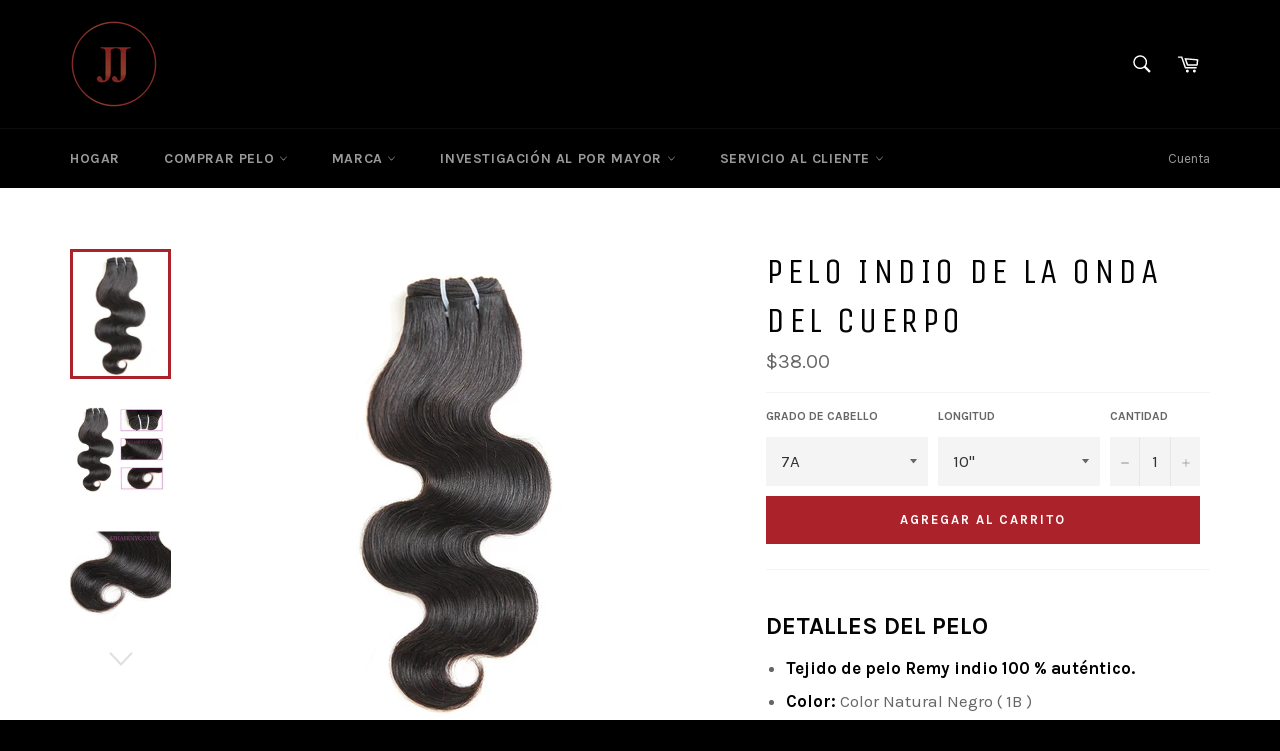

--- FILE ---
content_type: text/html; charset=utf-8
request_url: https://jjhairnyc.com/es/products/indian-body-wave-hair
body_size: 22827
content:
<!doctype html>
<!--[if IE 9]> <html class="ie9 no-js" lang="es"> <![endif]-->
<!--[if (gt IE 9)|!(IE)]><!--> <html class="no-js" lang="es"> <!--<![endif]-->
<head>

  <meta charset="utf-8">
  <meta http-equiv="X-UA-Compatible" content="IE=edge,chrome=1">
  <meta name="viewport" content="width=device-width,initial-scale=1">
  <meta name="theme-color" content="#000000">

  
    <link rel="shortcut icon" href="//jjhairnyc.com/cdn/shop/files/f6d2626c1e89f9e3680b7e1beccaf4be_32x32.png?v=1613544892" type="image/png">
  

  <link rel="canonical" href="https://jjhairnyc.com/es/products/indian-body-wave-hair">
  <title>
  Pelo indio de la onda del cuerpo &ndash; Virgin Hair Extensions &amp; Lace Wigs Wholesale Hair Supplier JJHAIRNYC.COM
  </title>

  
    <meta name="description" content="DETALLES DEL PELO Tejido de pelo Remy indio 100 % auténtico. Color: Color Natural Negro ( 1B ) Estilo: Onda del cuerpo Longitud disponible: 10&quot;-28&quot; Peso: Aprox. 3.5-4 oz. por paquete Tramas: Máquina de doble puntada Cantidad: 1 paquete Detalles del empaque: Bolsa de PVC transparente Ventaja del cabello: sin enredos, si">
  

  <!-- /snippets/social-meta-tags.liquid -->




<meta property="og:site_name" content="Virgin Hair Extensions &amp; Lace Wigs Wholesale Hair Supplier JJHAIRNYC.COM">
<meta property="og:url" content="https://jjhairnyc.com/es/products/indian-body-wave-hair">
<meta property="og:title" content="Pelo indio de la onda del cuerpo">
<meta property="og:type" content="product">
<meta property="og:description" content="DETALLES DEL PELO Tejido de pelo Remy indio 100 % auténtico. Color: Color Natural Negro ( 1B ) Estilo: Onda del cuerpo Longitud disponible: 10&quot;-28&quot; Peso: Aprox. 3.5-4 oz. por paquete Tramas: Máquina de doble puntada Cantidad: 1 paquete Detalles del empaque: Bolsa de PVC transparente Ventaja del cabello: sin enredos, si">

  <meta property="og:price:amount" content="38.00">
  <meta property="og:price:currency" content="USD">

<meta property="og:image" content="http://jjhairnyc.com/cdn/shop/products/HTB12GIAQXXXXXarXpXXq6xXFXXXt_1200x1200.jpg?v=1516571789"><meta property="og:image" content="http://jjhairnyc.com/cdn/shop/products/HTB12GIAQXXXXXarXpkXXq6xXFXXXt_1200x1200.jpg?v=1516572041"><meta property="og:image" content="http://jjhairnyc.com/cdn/shop/products/HTB1ba.FQXXXXXcrXXXXq6xXFXXXi_1200x1200.jpg?v=1516572136">
<meta property="og:image:secure_url" content="https://jjhairnyc.com/cdn/shop/products/HTB12GIAQXXXXXarXpXXq6xXFXXXt_1200x1200.jpg?v=1516571789"><meta property="og:image:secure_url" content="https://jjhairnyc.com/cdn/shop/products/HTB12GIAQXXXXXarXpkXXq6xXFXXXt_1200x1200.jpg?v=1516572041"><meta property="og:image:secure_url" content="https://jjhairnyc.com/cdn/shop/products/HTB1ba.FQXXXXXcrXXXXq6xXFXXXi_1200x1200.jpg?v=1516572136">


  <meta name="twitter:site" content="@https://jjhairnyc.com/">

<meta name="twitter:card" content="summary_large_image">
<meta name="twitter:title" content="Pelo indio de la onda del cuerpo">
<meta name="twitter:description" content="DETALLES DEL PELO Tejido de pelo Remy indio 100 % auténtico. Color: Color Natural Negro ( 1B ) Estilo: Onda del cuerpo Longitud disponible: 10&quot;-28&quot; Peso: Aprox. 3.5-4 oz. por paquete Tramas: Máquina de doble puntada Cantidad: 1 paquete Detalles del empaque: Bolsa de PVC transparente Ventaja del cabello: sin enredos, si">


  <script>
    document.documentElement.className = document.documentElement.className.replace('no-js', 'js');
  </script>

  <link href="//jjhairnyc.com/cdn/shop/t/7/assets/theme.scss.css?v=122740774628231178501700249554" rel="stylesheet" type="text/css" media="all" />
  
  
  
  <link href="//fonts.googleapis.com/css?family=Karla:400,700" rel="stylesheet" type="text/css" media="all" />


  
    
    
    <link href="//fonts.googleapis.com/css?family=Unica+One:400,700" rel="stylesheet" type="text/css" media="all" />
  



  <script>
    window.theme = window.theme || {};

    theme.strings = {
      stockAvailable: "1 restantes",
      addToCart: "Agregar al carrito",
      soldOut: "Agotado",
      unavailable: "No disponible",
      noStockAvailable: "El artículo no se pudo agregar al carrito porque no hay suficientes unidades disponibles.",
      willNotShipUntil: "Será enviado después [date]",
      willBeInStockAfter: "Estará disponible después [date]",
      totalCartDiscount: "Está ahorrando [savings]",
      addressError: "No se puede encontrar esa dirección",
      addressNoResults: "No results for that address",
      addressQueryLimit: "Se ha excedido el límite de uso de la API de Google . Considere la posibilidad de actualizar a un \u003ca href=\"https:\/\/developers.google.com\/maps\/premium\/usage-limits\"\u003ePlan Premium\u003c\/a\u003e.",
      authError: "Hubo un problema de autenticación con su cuenta de Google Maps API."
    };
  </script>

  <!--[if (gt IE 9)|!(IE)]><!--><script src="//jjhairnyc.com/cdn/shop/t/7/assets/lazysizes.min.js?v=56045284683979784691512748903" async="async"></script><!--<![endif]-->
  <!--[if lte IE 9]><script src="//jjhairnyc.com/cdn/shop/t/7/assets/lazysizes.min.js?v=56045284683979784691512748903"></script><![endif]-->

  

  <!--[if (gt IE 9)|!(IE)]><!--><script src="//jjhairnyc.com/cdn/shop/t/7/assets/vendor.js?v=81888855014699767371512748904" defer="defer"></script><!--<![endif]-->
  <!--[if lt IE 9]><script src="//jjhairnyc.com/cdn/shop/t/7/assets/vendor.js?v=81888855014699767371512748904"></script><![endif]-->

  
    <script>
      window.theme = window.theme || {};
      theme.moneyFormat = "${{amount}}";
    </script>
  

  <!--[if (gt IE 9)|!(IE)]><!--><script src="//jjhairnyc.com/cdn/shop/t/7/assets/theme.js?v=50158654385598995321512748904" defer="defer"></script><!--<![endif]-->
  <!--[if lte IE 9]><script src="//jjhairnyc.com/cdn/shop/t/7/assets/theme.js?v=50158654385598995321512748904"></script><![endif]-->

  <script>window.performance && window.performance.mark && window.performance.mark('shopify.content_for_header.start');</script><meta id="shopify-digital-wallet" name="shopify-digital-wallet" content="/26154252/digital_wallets/dialog">
<meta name="shopify-checkout-api-token" content="efa6df482bb7fb13e2b87bd517859063">
<meta id="in-context-paypal-metadata" data-shop-id="26154252" data-venmo-supported="true" data-environment="production" data-locale="es_ES" data-paypal-v4="true" data-currency="USD">
<link rel="alternate" hreflang="x-default" href="https://jjhairnyc.com/products/indian-body-wave-hair">
<link rel="alternate" hreflang="en" href="https://jjhairnyc.com/products/indian-body-wave-hair">
<link rel="alternate" hreflang="es" href="https://jjhairnyc.com/es/products/indian-body-wave-hair">
<link rel="alternate" hreflang="fr" href="https://jjhairnyc.com/fr/products/indian-body-wave-hair">
<link rel="alternate" type="application/json+oembed" href="https://jjhairnyc.com/es/products/indian-body-wave-hair.oembed">
<script async="async" src="/checkouts/internal/preloads.js?locale=es-US"></script>
<script id="shopify-features" type="application/json">{"accessToken":"efa6df482bb7fb13e2b87bd517859063","betas":["rich-media-storefront-analytics"],"domain":"jjhairnyc.com","predictiveSearch":true,"shopId":26154252,"locale":"es"}</script>
<script>var Shopify = Shopify || {};
Shopify.shop = "jj-hair.myshopify.com";
Shopify.locale = "es";
Shopify.currency = {"active":"USD","rate":"1.0"};
Shopify.country = "US";
Shopify.theme = {"name":"准备使用 模版A","id":8268185641,"schema_name":"Venture","schema_version":"2.5.1","theme_store_id":775,"role":"main"};
Shopify.theme.handle = "null";
Shopify.theme.style = {"id":null,"handle":null};
Shopify.cdnHost = "jjhairnyc.com/cdn";
Shopify.routes = Shopify.routes || {};
Shopify.routes.root = "/es/";</script>
<script type="module">!function(o){(o.Shopify=o.Shopify||{}).modules=!0}(window);</script>
<script>!function(o){function n(){var o=[];function n(){o.push(Array.prototype.slice.apply(arguments))}return n.q=o,n}var t=o.Shopify=o.Shopify||{};t.loadFeatures=n(),t.autoloadFeatures=n()}(window);</script>
<script id="shop-js-analytics" type="application/json">{"pageType":"product"}</script>
<script defer="defer" async type="module" src="//jjhairnyc.com/cdn/shopifycloud/shop-js/modules/v2/client.init-shop-cart-sync_CvZOh8Af.es.esm.js"></script>
<script defer="defer" async type="module" src="//jjhairnyc.com/cdn/shopifycloud/shop-js/modules/v2/chunk.common_3Rxs6Qxh.esm.js"></script>
<script type="module">
  await import("//jjhairnyc.com/cdn/shopifycloud/shop-js/modules/v2/client.init-shop-cart-sync_CvZOh8Af.es.esm.js");
await import("//jjhairnyc.com/cdn/shopifycloud/shop-js/modules/v2/chunk.common_3Rxs6Qxh.esm.js");

  window.Shopify.SignInWithShop?.initShopCartSync?.({"fedCMEnabled":true,"windoidEnabled":true});

</script>
<script id="__st">var __st={"a":26154252,"offset":-18000,"reqid":"66b66f68-f8be-4c7b-a901-f954a80b7861-1768644564","pageurl":"jjhairnyc.com\/es\/products\/indian-body-wave-hair","u":"bf5a842c99e4","p":"product","rtyp":"product","rid":442338607145};</script>
<script>window.ShopifyPaypalV4VisibilityTracking = true;</script>
<script id="captcha-bootstrap">!function(){'use strict';const t='contact',e='account',n='new_comment',o=[[t,t],['blogs',n],['comments',n],[t,'customer']],c=[[e,'customer_login'],[e,'guest_login'],[e,'recover_customer_password'],[e,'create_customer']],r=t=>t.map((([t,e])=>`form[action*='/${t}']:not([data-nocaptcha='true']) input[name='form_type'][value='${e}']`)).join(','),a=t=>()=>t?[...document.querySelectorAll(t)].map((t=>t.form)):[];function s(){const t=[...o],e=r(t);return a(e)}const i='password',u='form_key',d=['recaptcha-v3-token','g-recaptcha-response','h-captcha-response',i],f=()=>{try{return window.sessionStorage}catch{return}},m='__shopify_v',_=t=>t.elements[u];function p(t,e,n=!1){try{const o=window.sessionStorage,c=JSON.parse(o.getItem(e)),{data:r}=function(t){const{data:e,action:n}=t;return t[m]||n?{data:e,action:n}:{data:t,action:n}}(c);for(const[e,n]of Object.entries(r))t.elements[e]&&(t.elements[e].value=n);n&&o.removeItem(e)}catch(o){console.error('form repopulation failed',{error:o})}}const l='form_type',E='cptcha';function T(t){t.dataset[E]=!0}const w=window,h=w.document,L='Shopify',v='ce_forms',y='captcha';let A=!1;((t,e)=>{const n=(g='f06e6c50-85a8-45c8-87d0-21a2b65856fe',I='https://cdn.shopify.com/shopifycloud/storefront-forms-hcaptcha/ce_storefront_forms_captcha_hcaptcha.v1.5.2.iife.js',D={infoText:'Protegido por hCaptcha',privacyText:'Privacidad',termsText:'Términos'},(t,e,n)=>{const o=w[L][v],c=o.bindForm;if(c)return c(t,g,e,D).then(n);var r;o.q.push([[t,g,e,D],n]),r=I,A||(h.body.append(Object.assign(h.createElement('script'),{id:'captcha-provider',async:!0,src:r})),A=!0)});var g,I,D;w[L]=w[L]||{},w[L][v]=w[L][v]||{},w[L][v].q=[],w[L][y]=w[L][y]||{},w[L][y].protect=function(t,e){n(t,void 0,e),T(t)},Object.freeze(w[L][y]),function(t,e,n,w,h,L){const[v,y,A,g]=function(t,e,n){const i=e?o:[],u=t?c:[],d=[...i,...u],f=r(d),m=r(i),_=r(d.filter((([t,e])=>n.includes(e))));return[a(f),a(m),a(_),s()]}(w,h,L),I=t=>{const e=t.target;return e instanceof HTMLFormElement?e:e&&e.form},D=t=>v().includes(t);t.addEventListener('submit',(t=>{const e=I(t);if(!e)return;const n=D(e)&&!e.dataset.hcaptchaBound&&!e.dataset.recaptchaBound,o=_(e),c=g().includes(e)&&(!o||!o.value);(n||c)&&t.preventDefault(),c&&!n&&(function(t){try{if(!f())return;!function(t){const e=f();if(!e)return;const n=_(t);if(!n)return;const o=n.value;o&&e.removeItem(o)}(t);const e=Array.from(Array(32),(()=>Math.random().toString(36)[2])).join('');!function(t,e){_(t)||t.append(Object.assign(document.createElement('input'),{type:'hidden',name:u})),t.elements[u].value=e}(t,e),function(t,e){const n=f();if(!n)return;const o=[...t.querySelectorAll(`input[type='${i}']`)].map((({name:t})=>t)),c=[...d,...o],r={};for(const[a,s]of new FormData(t).entries())c.includes(a)||(r[a]=s);n.setItem(e,JSON.stringify({[m]:1,action:t.action,data:r}))}(t,e)}catch(e){console.error('failed to persist form',e)}}(e),e.submit())}));const S=(t,e)=>{t&&!t.dataset[E]&&(n(t,e.some((e=>e===t))),T(t))};for(const o of['focusin','change'])t.addEventListener(o,(t=>{const e=I(t);D(e)&&S(e,y())}));const B=e.get('form_key'),M=e.get(l),P=B&&M;t.addEventListener('DOMContentLoaded',(()=>{const t=y();if(P)for(const e of t)e.elements[l].value===M&&p(e,B);[...new Set([...A(),...v().filter((t=>'true'===t.dataset.shopifyCaptcha))])].forEach((e=>S(e,t)))}))}(h,new URLSearchParams(w.location.search),n,t,e,['guest_login'])})(!0,!0)}();</script>
<script integrity="sha256-4kQ18oKyAcykRKYeNunJcIwy7WH5gtpwJnB7kiuLZ1E=" data-source-attribution="shopify.loadfeatures" defer="defer" src="//jjhairnyc.com/cdn/shopifycloud/storefront/assets/storefront/load_feature-a0a9edcb.js" crossorigin="anonymous"></script>
<script data-source-attribution="shopify.dynamic_checkout.dynamic.init">var Shopify=Shopify||{};Shopify.PaymentButton=Shopify.PaymentButton||{isStorefrontPortableWallets:!0,init:function(){window.Shopify.PaymentButton.init=function(){};var t=document.createElement("script");t.src="https://jjhairnyc.com/cdn/shopifycloud/portable-wallets/latest/portable-wallets.es.js",t.type="module",document.head.appendChild(t)}};
</script>
<script data-source-attribution="shopify.dynamic_checkout.buyer_consent">
  function portableWalletsHideBuyerConsent(e){var t=document.getElementById("shopify-buyer-consent"),n=document.getElementById("shopify-subscription-policy-button");t&&n&&(t.classList.add("hidden"),t.setAttribute("aria-hidden","true"),n.removeEventListener("click",e))}function portableWalletsShowBuyerConsent(e){var t=document.getElementById("shopify-buyer-consent"),n=document.getElementById("shopify-subscription-policy-button");t&&n&&(t.classList.remove("hidden"),t.removeAttribute("aria-hidden"),n.addEventListener("click",e))}window.Shopify?.PaymentButton&&(window.Shopify.PaymentButton.hideBuyerConsent=portableWalletsHideBuyerConsent,window.Shopify.PaymentButton.showBuyerConsent=portableWalletsShowBuyerConsent);
</script>
<script data-source-attribution="shopify.dynamic_checkout.cart.bootstrap">document.addEventListener("DOMContentLoaded",(function(){function t(){return document.querySelector("shopify-accelerated-checkout-cart, shopify-accelerated-checkout")}if(t())Shopify.PaymentButton.init();else{new MutationObserver((function(e,n){t()&&(Shopify.PaymentButton.init(),n.disconnect())})).observe(document.body,{childList:!0,subtree:!0})}}));
</script>
<link id="shopify-accelerated-checkout-styles" rel="stylesheet" media="screen" href="https://jjhairnyc.com/cdn/shopifycloud/portable-wallets/latest/accelerated-checkout-backwards-compat.css" crossorigin="anonymous">
<style id="shopify-accelerated-checkout-cart">
        #shopify-buyer-consent {
  margin-top: 1em;
  display: inline-block;
  width: 100%;
}

#shopify-buyer-consent.hidden {
  display: none;
}

#shopify-subscription-policy-button {
  background: none;
  border: none;
  padding: 0;
  text-decoration: underline;
  font-size: inherit;
  cursor: pointer;
}

#shopify-subscription-policy-button::before {
  box-shadow: none;
}

      </style>

<script>window.performance && window.performance.mark && window.performance.mark('shopify.content_for_header.end');</script>
<link href="https://monorail-edge.shopifysvc.com" rel="dns-prefetch">
<script>(function(){if ("sendBeacon" in navigator && "performance" in window) {try {var session_token_from_headers = performance.getEntriesByType('navigation')[0].serverTiming.find(x => x.name == '_s').description;} catch {var session_token_from_headers = undefined;}var session_cookie_matches = document.cookie.match(/_shopify_s=([^;]*)/);var session_token_from_cookie = session_cookie_matches && session_cookie_matches.length === 2 ? session_cookie_matches[1] : "";var session_token = session_token_from_headers || session_token_from_cookie || "";function handle_abandonment_event(e) {var entries = performance.getEntries().filter(function(entry) {return /monorail-edge.shopifysvc.com/.test(entry.name);});if (!window.abandonment_tracked && entries.length === 0) {window.abandonment_tracked = true;var currentMs = Date.now();var navigation_start = performance.timing.navigationStart;var payload = {shop_id: 26154252,url: window.location.href,navigation_start,duration: currentMs - navigation_start,session_token,page_type: "product"};window.navigator.sendBeacon("https://monorail-edge.shopifysvc.com/v1/produce", JSON.stringify({schema_id: "online_store_buyer_site_abandonment/1.1",payload: payload,metadata: {event_created_at_ms: currentMs,event_sent_at_ms: currentMs}}));}}window.addEventListener('pagehide', handle_abandonment_event);}}());</script>
<script id="web-pixels-manager-setup">(function e(e,d,r,n,o){if(void 0===o&&(o={}),!Boolean(null===(a=null===(i=window.Shopify)||void 0===i?void 0:i.analytics)||void 0===a?void 0:a.replayQueue)){var i,a;window.Shopify=window.Shopify||{};var t=window.Shopify;t.analytics=t.analytics||{};var s=t.analytics;s.replayQueue=[],s.publish=function(e,d,r){return s.replayQueue.push([e,d,r]),!0};try{self.performance.mark("wpm:start")}catch(e){}var l=function(){var e={modern:/Edge?\/(1{2}[4-9]|1[2-9]\d|[2-9]\d{2}|\d{4,})\.\d+(\.\d+|)|Firefox\/(1{2}[4-9]|1[2-9]\d|[2-9]\d{2}|\d{4,})\.\d+(\.\d+|)|Chrom(ium|e)\/(9{2}|\d{3,})\.\d+(\.\d+|)|(Maci|X1{2}).+ Version\/(15\.\d+|(1[6-9]|[2-9]\d|\d{3,})\.\d+)([,.]\d+|)( \(\w+\)|)( Mobile\/\w+|) Safari\/|Chrome.+OPR\/(9{2}|\d{3,})\.\d+\.\d+|(CPU[ +]OS|iPhone[ +]OS|CPU[ +]iPhone|CPU IPhone OS|CPU iPad OS)[ +]+(15[._]\d+|(1[6-9]|[2-9]\d|\d{3,})[._]\d+)([._]\d+|)|Android:?[ /-](13[3-9]|1[4-9]\d|[2-9]\d{2}|\d{4,})(\.\d+|)(\.\d+|)|Android.+Firefox\/(13[5-9]|1[4-9]\d|[2-9]\d{2}|\d{4,})\.\d+(\.\d+|)|Android.+Chrom(ium|e)\/(13[3-9]|1[4-9]\d|[2-9]\d{2}|\d{4,})\.\d+(\.\d+|)|SamsungBrowser\/([2-9]\d|\d{3,})\.\d+/,legacy:/Edge?\/(1[6-9]|[2-9]\d|\d{3,})\.\d+(\.\d+|)|Firefox\/(5[4-9]|[6-9]\d|\d{3,})\.\d+(\.\d+|)|Chrom(ium|e)\/(5[1-9]|[6-9]\d|\d{3,})\.\d+(\.\d+|)([\d.]+$|.*Safari\/(?![\d.]+ Edge\/[\d.]+$))|(Maci|X1{2}).+ Version\/(10\.\d+|(1[1-9]|[2-9]\d|\d{3,})\.\d+)([,.]\d+|)( \(\w+\)|)( Mobile\/\w+|) Safari\/|Chrome.+OPR\/(3[89]|[4-9]\d|\d{3,})\.\d+\.\d+|(CPU[ +]OS|iPhone[ +]OS|CPU[ +]iPhone|CPU IPhone OS|CPU iPad OS)[ +]+(10[._]\d+|(1[1-9]|[2-9]\d|\d{3,})[._]\d+)([._]\d+|)|Android:?[ /-](13[3-9]|1[4-9]\d|[2-9]\d{2}|\d{4,})(\.\d+|)(\.\d+|)|Mobile Safari.+OPR\/([89]\d|\d{3,})\.\d+\.\d+|Android.+Firefox\/(13[5-9]|1[4-9]\d|[2-9]\d{2}|\d{4,})\.\d+(\.\d+|)|Android.+Chrom(ium|e)\/(13[3-9]|1[4-9]\d|[2-9]\d{2}|\d{4,})\.\d+(\.\d+|)|Android.+(UC? ?Browser|UCWEB|U3)[ /]?(15\.([5-9]|\d{2,})|(1[6-9]|[2-9]\d|\d{3,})\.\d+)\.\d+|SamsungBrowser\/(5\.\d+|([6-9]|\d{2,})\.\d+)|Android.+MQ{2}Browser\/(14(\.(9|\d{2,})|)|(1[5-9]|[2-9]\d|\d{3,})(\.\d+|))(\.\d+|)|K[Aa][Ii]OS\/(3\.\d+|([4-9]|\d{2,})\.\d+)(\.\d+|)/},d=e.modern,r=e.legacy,n=navigator.userAgent;return n.match(d)?"modern":n.match(r)?"legacy":"unknown"}(),u="modern"===l?"modern":"legacy",c=(null!=n?n:{modern:"",legacy:""})[u],f=function(e){return[e.baseUrl,"/wpm","/b",e.hashVersion,"modern"===e.buildTarget?"m":"l",".js"].join("")}({baseUrl:d,hashVersion:r,buildTarget:u}),m=function(e){var d=e.version,r=e.bundleTarget,n=e.surface,o=e.pageUrl,i=e.monorailEndpoint;return{emit:function(e){var a=e.status,t=e.errorMsg,s=(new Date).getTime(),l=JSON.stringify({metadata:{event_sent_at_ms:s},events:[{schema_id:"web_pixels_manager_load/3.1",payload:{version:d,bundle_target:r,page_url:o,status:a,surface:n,error_msg:t},metadata:{event_created_at_ms:s}}]});if(!i)return console&&console.warn&&console.warn("[Web Pixels Manager] No Monorail endpoint provided, skipping logging."),!1;try{return self.navigator.sendBeacon.bind(self.navigator)(i,l)}catch(e){}var u=new XMLHttpRequest;try{return u.open("POST",i,!0),u.setRequestHeader("Content-Type","text/plain"),u.send(l),!0}catch(e){return console&&console.warn&&console.warn("[Web Pixels Manager] Got an unhandled error while logging to Monorail."),!1}}}}({version:r,bundleTarget:l,surface:e.surface,pageUrl:self.location.href,monorailEndpoint:e.monorailEndpoint});try{o.browserTarget=l,function(e){var d=e.src,r=e.async,n=void 0===r||r,o=e.onload,i=e.onerror,a=e.sri,t=e.scriptDataAttributes,s=void 0===t?{}:t,l=document.createElement("script"),u=document.querySelector("head"),c=document.querySelector("body");if(l.async=n,l.src=d,a&&(l.integrity=a,l.crossOrigin="anonymous"),s)for(var f in s)if(Object.prototype.hasOwnProperty.call(s,f))try{l.dataset[f]=s[f]}catch(e){}if(o&&l.addEventListener("load",o),i&&l.addEventListener("error",i),u)u.appendChild(l);else{if(!c)throw new Error("Did not find a head or body element to append the script");c.appendChild(l)}}({src:f,async:!0,onload:function(){if(!function(){var e,d;return Boolean(null===(d=null===(e=window.Shopify)||void 0===e?void 0:e.analytics)||void 0===d?void 0:d.initialized)}()){var d=window.webPixelsManager.init(e)||void 0;if(d){var r=window.Shopify.analytics;r.replayQueue.forEach((function(e){var r=e[0],n=e[1],o=e[2];d.publishCustomEvent(r,n,o)})),r.replayQueue=[],r.publish=d.publishCustomEvent,r.visitor=d.visitor,r.initialized=!0}}},onerror:function(){return m.emit({status:"failed",errorMsg:"".concat(f," has failed to load")})},sri:function(e){var d=/^sha384-[A-Za-z0-9+/=]+$/;return"string"==typeof e&&d.test(e)}(c)?c:"",scriptDataAttributes:o}),m.emit({status:"loading"})}catch(e){m.emit({status:"failed",errorMsg:(null==e?void 0:e.message)||"Unknown error"})}}})({shopId: 26154252,storefrontBaseUrl: "https://jjhairnyc.com",extensionsBaseUrl: "https://extensions.shopifycdn.com/cdn/shopifycloud/web-pixels-manager",monorailEndpoint: "https://monorail-edge.shopifysvc.com/unstable/produce_batch",surface: "storefront-renderer",enabledBetaFlags: ["2dca8a86"],webPixelsConfigList: [{"id":"shopify-app-pixel","configuration":"{}","eventPayloadVersion":"v1","runtimeContext":"STRICT","scriptVersion":"0450","apiClientId":"shopify-pixel","type":"APP","privacyPurposes":["ANALYTICS","MARKETING"]},{"id":"shopify-custom-pixel","eventPayloadVersion":"v1","runtimeContext":"LAX","scriptVersion":"0450","apiClientId":"shopify-pixel","type":"CUSTOM","privacyPurposes":["ANALYTICS","MARKETING"]}],isMerchantRequest: false,initData: {"shop":{"name":"Virgin Hair Extensions \u0026 Lace Wigs Wholesale Hair Supplier JJHAIRNYC.COM","paymentSettings":{"currencyCode":"USD"},"myshopifyDomain":"jj-hair.myshopify.com","countryCode":"US","storefrontUrl":"https:\/\/jjhairnyc.com\/es"},"customer":null,"cart":null,"checkout":null,"productVariants":[{"price":{"amount":38.0,"currencyCode":"USD"},"product":{"title":"Pelo indio de la onda del cuerpo","vendor":"JJ HAIR","id":"442338607145","untranslatedTitle":"Pelo indio de la onda del cuerpo","url":"\/es\/products\/indian-body-wave-hair","type":"Hair Weave"},"id":"4870553796649","image":{"src":"\/\/jjhairnyc.com\/cdn\/shop\/products\/HTB12GIAQXXXXXarXpXXq6xXFXXXt.jpg?v=1516571789"},"sku":"","title":"7A \/ 10\"","untranslatedTitle":"7A \/ 10\""},{"price":{"amount":42.0,"currencyCode":"USD"},"product":{"title":"Pelo indio de la onda del cuerpo","vendor":"JJ HAIR","id":"442338607145","untranslatedTitle":"Pelo indio de la onda del cuerpo","url":"\/es\/products\/indian-body-wave-hair","type":"Hair Weave"},"id":"4870553829417","image":{"src":"\/\/jjhairnyc.com\/cdn\/shop\/products\/HTB12GIAQXXXXXarXpXXq6xXFXXXt.jpg?v=1516571789"},"sku":"","title":"7A \/ 12\"","untranslatedTitle":"7A \/ 12\""},{"price":{"amount":49.0,"currencyCode":"USD"},"product":{"title":"Pelo indio de la onda del cuerpo","vendor":"JJ HAIR","id":"442338607145","untranslatedTitle":"Pelo indio de la onda del cuerpo","url":"\/es\/products\/indian-body-wave-hair","type":"Hair Weave"},"id":"4870553862185","image":{"src":"\/\/jjhairnyc.com\/cdn\/shop\/products\/HTB12GIAQXXXXXarXpXXq6xXFXXXt.jpg?v=1516571789"},"sku":"","title":"7A \/ 14\"","untranslatedTitle":"7A \/ 14\""},{"price":{"amount":56.0,"currencyCode":"USD"},"product":{"title":"Pelo indio de la onda del cuerpo","vendor":"JJ HAIR","id":"442338607145","untranslatedTitle":"Pelo indio de la onda del cuerpo","url":"\/es\/products\/indian-body-wave-hair","type":"Hair Weave"},"id":"4870553894953","image":{"src":"\/\/jjhairnyc.com\/cdn\/shop\/products\/HTB12GIAQXXXXXarXpXXq6xXFXXXt.jpg?v=1516571789"},"sku":"","title":"7A \/ dieciséis\"","untranslatedTitle":"7A \/ 16\""},{"price":{"amount":65.0,"currencyCode":"USD"},"product":{"title":"Pelo indio de la onda del cuerpo","vendor":"JJ HAIR","id":"442338607145","untranslatedTitle":"Pelo indio de la onda del cuerpo","url":"\/es\/products\/indian-body-wave-hair","type":"Hair Weave"},"id":"4870553927721","image":{"src":"\/\/jjhairnyc.com\/cdn\/shop\/products\/HTB12GIAQXXXXXarXpXXq6xXFXXXt.jpg?v=1516571789"},"sku":"","title":"7A \/ 18\"","untranslatedTitle":"7A \/ 18\""},{"price":{"amount":69.0,"currencyCode":"USD"},"product":{"title":"Pelo indio de la onda del cuerpo","vendor":"JJ HAIR","id":"442338607145","untranslatedTitle":"Pelo indio de la onda del cuerpo","url":"\/es\/products\/indian-body-wave-hair","type":"Hair Weave"},"id":"4870553960489","image":{"src":"\/\/jjhairnyc.com\/cdn\/shop\/products\/HTB12GIAQXXXXXarXpXXq6xXFXXXt.jpg?v=1516571789"},"sku":"","title":"7A \/ 20\"","untranslatedTitle":"7A \/ 20\""},{"price":{"amount":76.0,"currencyCode":"USD"},"product":{"title":"Pelo indio de la onda del cuerpo","vendor":"JJ HAIR","id":"442338607145","untranslatedTitle":"Pelo indio de la onda del cuerpo","url":"\/es\/products\/indian-body-wave-hair","type":"Hair Weave"},"id":"4870553993257","image":{"src":"\/\/jjhairnyc.com\/cdn\/shop\/products\/HTB12GIAQXXXXXarXpXXq6xXFXXXt.jpg?v=1516571789"},"sku":"","title":"7A \/ 22\"","untranslatedTitle":"7A \/ 22\""},{"price":{"amount":80.0,"currencyCode":"USD"},"product":{"title":"Pelo indio de la onda del cuerpo","vendor":"JJ HAIR","id":"442338607145","untranslatedTitle":"Pelo indio de la onda del cuerpo","url":"\/es\/products\/indian-body-wave-hair","type":"Hair Weave"},"id":"4870554026025","image":{"src":"\/\/jjhairnyc.com\/cdn\/shop\/products\/HTB12GIAQXXXXXarXpXXq6xXFXXXt.jpg?v=1516571789"},"sku":"","title":"7A \/ 24\"","untranslatedTitle":"7A \/ 24\""},{"price":{"amount":87.0,"currencyCode":"USD"},"product":{"title":"Pelo indio de la onda del cuerpo","vendor":"JJ HAIR","id":"442338607145","untranslatedTitle":"Pelo indio de la onda del cuerpo","url":"\/es\/products\/indian-body-wave-hair","type":"Hair Weave"},"id":"4870554058793","image":{"src":"\/\/jjhairnyc.com\/cdn\/shop\/products\/HTB12GIAQXXXXXarXpXXq6xXFXXXt.jpg?v=1516571789"},"sku":"","title":"7A \/ 26\"","untranslatedTitle":"7A \/ 26\""},{"price":{"amount":93.0,"currencyCode":"USD"},"product":{"title":"Pelo indio de la onda del cuerpo","vendor":"JJ HAIR","id":"442338607145","untranslatedTitle":"Pelo indio de la onda del cuerpo","url":"\/es\/products\/indian-body-wave-hair","type":"Hair Weave"},"id":"4870554091561","image":{"src":"\/\/jjhairnyc.com\/cdn\/shop\/products\/HTB12GIAQXXXXXarXpXXq6xXFXXXt.jpg?v=1516571789"},"sku":"","title":"7A \/ 28\"","untranslatedTitle":"7A \/ 28\""},{"price":{"amount":46.0,"currencyCode":"USD"},"product":{"title":"Pelo indio de la onda del cuerpo","vendor":"JJ HAIR","id":"442338607145","untranslatedTitle":"Pelo indio de la onda del cuerpo","url":"\/es\/products\/indian-body-wave-hair","type":"Hair Weave"},"id":"4870554157097","image":{"src":"\/\/jjhairnyc.com\/cdn\/shop\/products\/HTB12GIAQXXXXXarXpXXq6xXFXXXt.jpg?v=1516571789"},"sku":"","title":"8A \/ 10\"","untranslatedTitle":"8A \/ 10\""},{"price":{"amount":51.0,"currencyCode":"USD"},"product":{"title":"Pelo indio de la onda del cuerpo","vendor":"JJ HAIR","id":"442338607145","untranslatedTitle":"Pelo indio de la onda del cuerpo","url":"\/es\/products\/indian-body-wave-hair","type":"Hair Weave"},"id":"4870554222633","image":{"src":"\/\/jjhairnyc.com\/cdn\/shop\/products\/HTB12GIAQXXXXXarXpXXq6xXFXXXt.jpg?v=1516571789"},"sku":"","title":"8A \/ 12\"","untranslatedTitle":"8A \/ 12\""},{"price":{"amount":58.0,"currencyCode":"USD"},"product":{"title":"Pelo indio de la onda del cuerpo","vendor":"JJ HAIR","id":"442338607145","untranslatedTitle":"Pelo indio de la onda del cuerpo","url":"\/es\/products\/indian-body-wave-hair","type":"Hair Weave"},"id":"4870554288169","image":{"src":"\/\/jjhairnyc.com\/cdn\/shop\/products\/HTB12GIAQXXXXXarXpXXq6xXFXXXt.jpg?v=1516571789"},"sku":"","title":"8A \/ 14\"","untranslatedTitle":"8A \/ 14\""},{"price":{"amount":65.0,"currencyCode":"USD"},"product":{"title":"Pelo indio de la onda del cuerpo","vendor":"JJ HAIR","id":"442338607145","untranslatedTitle":"Pelo indio de la onda del cuerpo","url":"\/es\/products\/indian-body-wave-hair","type":"Hair Weave"},"id":"4870554353705","image":{"src":"\/\/jjhairnyc.com\/cdn\/shop\/products\/HTB12GIAQXXXXXarXpXXq6xXFXXXt.jpg?v=1516571789"},"sku":"","title":"8A \/ dieciséis\"","untranslatedTitle":"8A \/ 16\""},{"price":{"amount":75.0,"currencyCode":"USD"},"product":{"title":"Pelo indio de la onda del cuerpo","vendor":"JJ HAIR","id":"442338607145","untranslatedTitle":"Pelo indio de la onda del cuerpo","url":"\/es\/products\/indian-body-wave-hair","type":"Hair Weave"},"id":"4870554419241","image":{"src":"\/\/jjhairnyc.com\/cdn\/shop\/products\/HTB12GIAQXXXXXarXpXXq6xXFXXXt.jpg?v=1516571789"},"sku":"","title":"8A \/ 18\"","untranslatedTitle":"8A \/ 18\""},{"price":{"amount":84.0,"currencyCode":"USD"},"product":{"title":"Pelo indio de la onda del cuerpo","vendor":"JJ HAIR","id":"442338607145","untranslatedTitle":"Pelo indio de la onda del cuerpo","url":"\/es\/products\/indian-body-wave-hair","type":"Hair Weave"},"id":"4870554484777","image":{"src":"\/\/jjhairnyc.com\/cdn\/shop\/products\/HTB12GIAQXXXXXarXpXXq6xXFXXXt.jpg?v=1516571789"},"sku":"","title":"8A \/ 20\"","untranslatedTitle":"8A \/ 20\""},{"price":{"amount":88.0,"currencyCode":"USD"},"product":{"title":"Pelo indio de la onda del cuerpo","vendor":"JJ HAIR","id":"442338607145","untranslatedTitle":"Pelo indio de la onda del cuerpo","url":"\/es\/products\/indian-body-wave-hair","type":"Hair Weave"},"id":"4870554550313","image":{"src":"\/\/jjhairnyc.com\/cdn\/shop\/products\/HTB12GIAQXXXXXarXpXXq6xXFXXXt.jpg?v=1516571789"},"sku":"","title":"8A \/ 22\"","untranslatedTitle":"8A \/ 22\""},{"price":{"amount":93.0,"currencyCode":"USD"},"product":{"title":"Pelo indio de la onda del cuerpo","vendor":"JJ HAIR","id":"442338607145","untranslatedTitle":"Pelo indio de la onda del cuerpo","url":"\/es\/products\/indian-body-wave-hair","type":"Hair Weave"},"id":"4870554615849","image":{"src":"\/\/jjhairnyc.com\/cdn\/shop\/products\/HTB12GIAQXXXXXarXpXXq6xXFXXXt.jpg?v=1516571789"},"sku":"","title":"8A \/ 24\"","untranslatedTitle":"8A \/ 24\""},{"price":{"amount":100.0,"currencyCode":"USD"},"product":{"title":"Pelo indio de la onda del cuerpo","vendor":"JJ HAIR","id":"442338607145","untranslatedTitle":"Pelo indio de la onda del cuerpo","url":"\/es\/products\/indian-body-wave-hair","type":"Hair Weave"},"id":"4870554681385","image":{"src":"\/\/jjhairnyc.com\/cdn\/shop\/products\/HTB12GIAQXXXXXarXpXXq6xXFXXXt.jpg?v=1516571789"},"sku":"","title":"8A \/ 26\"","untranslatedTitle":"8A \/ 26\""},{"price":{"amount":105.0,"currencyCode":"USD"},"product":{"title":"Pelo indio de la onda del cuerpo","vendor":"JJ HAIR","id":"442338607145","untranslatedTitle":"Pelo indio de la onda del cuerpo","url":"\/es\/products\/indian-body-wave-hair","type":"Hair Weave"},"id":"4870554746921","image":{"src":"\/\/jjhairnyc.com\/cdn\/shop\/products\/HTB12GIAQXXXXXarXpXXq6xXFXXXt.jpg?v=1516571789"},"sku":"","title":"8A \/ 28\"","untranslatedTitle":"8A \/ 28\""},{"price":{"amount":66.0,"currencyCode":"USD"},"product":{"title":"Pelo indio de la onda del cuerpo","vendor":"JJ HAIR","id":"442338607145","untranslatedTitle":"Pelo indio de la onda del cuerpo","url":"\/es\/products\/indian-body-wave-hair","type":"Hair Weave"},"id":"4870554812457","image":{"src":"\/\/jjhairnyc.com\/cdn\/shop\/products\/HTB12GIAQXXXXXarXpXXq6xXFXXXt.jpg?v=1516571789"},"sku":"","title":"9A \/ 10\"","untranslatedTitle":"9A \/ 10\""},{"price":{"amount":70.0,"currencyCode":"USD"},"product":{"title":"Pelo indio de la onda del cuerpo","vendor":"JJ HAIR","id":"442338607145","untranslatedTitle":"Pelo indio de la onda del cuerpo","url":"\/es\/products\/indian-body-wave-hair","type":"Hair Weave"},"id":"4870554910761","image":{"src":"\/\/jjhairnyc.com\/cdn\/shop\/products\/HTB12GIAQXXXXXarXpXXq6xXFXXXt.jpg?v=1516571789"},"sku":"","title":"9A \/ 12\"","untranslatedTitle":"9A \/ 12\""},{"price":{"amount":75.0,"currencyCode":"USD"},"product":{"title":"Pelo indio de la onda del cuerpo","vendor":"JJ HAIR","id":"442338607145","untranslatedTitle":"Pelo indio de la onda del cuerpo","url":"\/es\/products\/indian-body-wave-hair","type":"Hair Weave"},"id":"4870554976297","image":{"src":"\/\/jjhairnyc.com\/cdn\/shop\/products\/HTB12GIAQXXXXXarXpXXq6xXFXXXt.jpg?v=1516571789"},"sku":"","title":"9A \/ 14\"","untranslatedTitle":"9A \/ 14\""},{"price":{"amount":80.0,"currencyCode":"USD"},"product":{"title":"Pelo indio de la onda del cuerpo","vendor":"JJ HAIR","id":"442338607145","untranslatedTitle":"Pelo indio de la onda del cuerpo","url":"\/es\/products\/indian-body-wave-hair","type":"Hair Weave"},"id":"4870555041833","image":{"src":"\/\/jjhairnyc.com\/cdn\/shop\/products\/HTB12GIAQXXXXXarXpXXq6xXFXXXt.jpg?v=1516571789"},"sku":"","title":"9A \/ dieciséis\"","untranslatedTitle":"9A \/ 16\""},{"price":{"amount":85.0,"currencyCode":"USD"},"product":{"title":"Pelo indio de la onda del cuerpo","vendor":"JJ HAIR","id":"442338607145","untranslatedTitle":"Pelo indio de la onda del cuerpo","url":"\/es\/products\/indian-body-wave-hair","type":"Hair Weave"},"id":"4870555107369","image":{"src":"\/\/jjhairnyc.com\/cdn\/shop\/products\/HTB12GIAQXXXXXarXpXXq6xXFXXXt.jpg?v=1516571789"},"sku":"","title":"9A \/ 18\"","untranslatedTitle":"9A \/ 18\""},{"price":{"amount":91.0,"currencyCode":"USD"},"product":{"title":"Pelo indio de la onda del cuerpo","vendor":"JJ HAIR","id":"442338607145","untranslatedTitle":"Pelo indio de la onda del cuerpo","url":"\/es\/products\/indian-body-wave-hair","type":"Hair Weave"},"id":"4870555172905","image":{"src":"\/\/jjhairnyc.com\/cdn\/shop\/products\/HTB12GIAQXXXXXarXpXXq6xXFXXXt.jpg?v=1516571789"},"sku":"","title":"9A \/ 20\"","untranslatedTitle":"9A \/ 20\""},{"price":{"amount":95.0,"currencyCode":"USD"},"product":{"title":"Pelo indio de la onda del cuerpo","vendor":"JJ HAIR","id":"442338607145","untranslatedTitle":"Pelo indio de la onda del cuerpo","url":"\/es\/products\/indian-body-wave-hair","type":"Hair Weave"},"id":"4870555238441","image":{"src":"\/\/jjhairnyc.com\/cdn\/shop\/products\/HTB12GIAQXXXXXarXpXXq6xXFXXXt.jpg?v=1516571789"},"sku":"","title":"9A \/ 22\"","untranslatedTitle":"9A \/ 22\""},{"price":{"amount":120.0,"currencyCode":"USD"},"product":{"title":"Pelo indio de la onda del cuerpo","vendor":"JJ HAIR","id":"442338607145","untranslatedTitle":"Pelo indio de la onda del cuerpo","url":"\/es\/products\/indian-body-wave-hair","type":"Hair Weave"},"id":"4870555336745","image":{"src":"\/\/jjhairnyc.com\/cdn\/shop\/products\/HTB12GIAQXXXXXarXpXXq6xXFXXXt.jpg?v=1516571789"},"sku":"","title":"9A \/ 24\"","untranslatedTitle":"9A \/ 24\""},{"price":{"amount":140.0,"currencyCode":"USD"},"product":{"title":"Pelo indio de la onda del cuerpo","vendor":"JJ HAIR","id":"442338607145","untranslatedTitle":"Pelo indio de la onda del cuerpo","url":"\/es\/products\/indian-body-wave-hair","type":"Hair Weave"},"id":"4870555435049","image":{"src":"\/\/jjhairnyc.com\/cdn\/shop\/products\/HTB12GIAQXXXXXarXpXXq6xXFXXXt.jpg?v=1516571789"},"sku":"","title":"9A \/ 26\"","untranslatedTitle":"9A \/ 26\""},{"price":{"amount":150.0,"currencyCode":"USD"},"product":{"title":"Pelo indio de la onda del cuerpo","vendor":"JJ HAIR","id":"442338607145","untranslatedTitle":"Pelo indio de la onda del cuerpo","url":"\/es\/products\/indian-body-wave-hair","type":"Hair Weave"},"id":"4870555500585","image":{"src":"\/\/jjhairnyc.com\/cdn\/shop\/products\/HTB12GIAQXXXXXarXpXXq6xXFXXXt.jpg?v=1516571789"},"sku":"","title":"9A \/ 28\"","untranslatedTitle":"9A \/ 28\""},{"price":{"amount":77.0,"currencyCode":"USD"},"product":{"title":"Pelo indio de la onda del cuerpo","vendor":"JJ HAIR","id":"442338607145","untranslatedTitle":"Pelo indio de la onda del cuerpo","url":"\/es\/products\/indian-body-wave-hair","type":"Hair Weave"},"id":"4870555566121","image":{"src":"\/\/jjhairnyc.com\/cdn\/shop\/products\/HTB12GIAQXXXXXarXpXXq6xXFXXXt.jpg?v=1516571789"},"sku":"","title":"10 A \/ 10\"","untranslatedTitle":"10A \/ 10\""},{"price":{"amount":82.0,"currencyCode":"USD"},"product":{"title":"Pelo indio de la onda del cuerpo","vendor":"JJ HAIR","id":"442338607145","untranslatedTitle":"Pelo indio de la onda del cuerpo","url":"\/es\/products\/indian-body-wave-hair","type":"Hair Weave"},"id":"4870555664425","image":{"src":"\/\/jjhairnyc.com\/cdn\/shop\/products\/HTB12GIAQXXXXXarXpXXq6xXFXXXt.jpg?v=1516571789"},"sku":"","title":"10 A \/ 12\"","untranslatedTitle":"10A \/ 12\""},{"price":{"amount":88.0,"currencyCode":"USD"},"product":{"title":"Pelo indio de la onda del cuerpo","vendor":"JJ HAIR","id":"442338607145","untranslatedTitle":"Pelo indio de la onda del cuerpo","url":"\/es\/products\/indian-body-wave-hair","type":"Hair Weave"},"id":"4870555729961","image":{"src":"\/\/jjhairnyc.com\/cdn\/shop\/products\/HTB12GIAQXXXXXarXpXXq6xXFXXXt.jpg?v=1516571789"},"sku":"","title":"10 A \/ 14\"","untranslatedTitle":"10A \/ 14\""},{"price":{"amount":94.0,"currencyCode":"USD"},"product":{"title":"Pelo indio de la onda del cuerpo","vendor":"JJ HAIR","id":"442338607145","untranslatedTitle":"Pelo indio de la onda del cuerpo","url":"\/es\/products\/indian-body-wave-hair","type":"Hair Weave"},"id":"4870555795497","image":{"src":"\/\/jjhairnyc.com\/cdn\/shop\/products\/HTB12GIAQXXXXXarXpXXq6xXFXXXt.jpg?v=1516571789"},"sku":"","title":"10 A \/ dieciséis\"","untranslatedTitle":"10A \/ 16\""},{"price":{"amount":100.0,"currencyCode":"USD"},"product":{"title":"Pelo indio de la onda del cuerpo","vendor":"JJ HAIR","id":"442338607145","untranslatedTitle":"Pelo indio de la onda del cuerpo","url":"\/es\/products\/indian-body-wave-hair","type":"Hair Weave"},"id":"4870555861033","image":{"src":"\/\/jjhairnyc.com\/cdn\/shop\/products\/HTB12GIAQXXXXXarXpXXq6xXFXXXt.jpg?v=1516571789"},"sku":"","title":"10 A \/ 18\"","untranslatedTitle":"10A \/ 18\""},{"price":{"amount":106.0,"currencyCode":"USD"},"product":{"title":"Pelo indio de la onda del cuerpo","vendor":"JJ HAIR","id":"442338607145","untranslatedTitle":"Pelo indio de la onda del cuerpo","url":"\/es\/products\/indian-body-wave-hair","type":"Hair Weave"},"id":"4870555926569","image":{"src":"\/\/jjhairnyc.com\/cdn\/shop\/products\/HTB12GIAQXXXXXarXpXXq6xXFXXXt.jpg?v=1516571789"},"sku":"","title":"10 A \/ 20\"","untranslatedTitle":"10A \/ 20\""},{"price":{"amount":112.0,"currencyCode":"USD"},"product":{"title":"Pelo indio de la onda del cuerpo","vendor":"JJ HAIR","id":"442338607145","untranslatedTitle":"Pelo indio de la onda del cuerpo","url":"\/es\/products\/indian-body-wave-hair","type":"Hair Weave"},"id":"4870555992105","image":{"src":"\/\/jjhairnyc.com\/cdn\/shop\/products\/HTB12GIAQXXXXXarXpXXq6xXFXXXt.jpg?v=1516571789"},"sku":"","title":"10 A \/ 22\"","untranslatedTitle":"10A \/ 22\""},{"price":{"amount":138.0,"currencyCode":"USD"},"product":{"title":"Pelo indio de la onda del cuerpo","vendor":"JJ HAIR","id":"442338607145","untranslatedTitle":"Pelo indio de la onda del cuerpo","url":"\/es\/products\/indian-body-wave-hair","type":"Hair Weave"},"id":"4870556057641","image":{"src":"\/\/jjhairnyc.com\/cdn\/shop\/products\/HTB12GIAQXXXXXarXpXXq6xXFXXXt.jpg?v=1516571789"},"sku":"","title":"10 A \/ 24\"","untranslatedTitle":"10A \/ 24\""},{"price":{"amount":159.0,"currencyCode":"USD"},"product":{"title":"Pelo indio de la onda del cuerpo","vendor":"JJ HAIR","id":"442338607145","untranslatedTitle":"Pelo indio de la onda del cuerpo","url":"\/es\/products\/indian-body-wave-hair","type":"Hair Weave"},"id":"4870556155945","image":{"src":"\/\/jjhairnyc.com\/cdn\/shop\/products\/HTB12GIAQXXXXXarXpXXq6xXFXXXt.jpg?v=1516571789"},"sku":"","title":"10 A \/ 26\"","untranslatedTitle":"10A \/ 26\""},{"price":{"amount":170.0,"currencyCode":"USD"},"product":{"title":"Pelo indio de la onda del cuerpo","vendor":"JJ HAIR","id":"442338607145","untranslatedTitle":"Pelo indio de la onda del cuerpo","url":"\/es\/products\/indian-body-wave-hair","type":"Hair Weave"},"id":"4870556221481","image":{"src":"\/\/jjhairnyc.com\/cdn\/shop\/products\/HTB12GIAQXXXXXarXpXXq6xXFXXXt.jpg?v=1516571789"},"sku":"","title":"10 A \/ 28\"","untranslatedTitle":"10A \/ 28\""}],"purchasingCompany":null},},"https://jjhairnyc.com/cdn","fcfee988w5aeb613cpc8e4bc33m6693e112",{"modern":"","legacy":""},{"shopId":"26154252","storefrontBaseUrl":"https:\/\/jjhairnyc.com","extensionBaseUrl":"https:\/\/extensions.shopifycdn.com\/cdn\/shopifycloud\/web-pixels-manager","surface":"storefront-renderer","enabledBetaFlags":"[\"2dca8a86\"]","isMerchantRequest":"false","hashVersion":"fcfee988w5aeb613cpc8e4bc33m6693e112","publish":"custom","events":"[[\"page_viewed\",{}],[\"product_viewed\",{\"productVariant\":{\"price\":{\"amount\":38.0,\"currencyCode\":\"USD\"},\"product\":{\"title\":\"Pelo indio de la onda del cuerpo\",\"vendor\":\"JJ HAIR\",\"id\":\"442338607145\",\"untranslatedTitle\":\"Pelo indio de la onda del cuerpo\",\"url\":\"\/es\/products\/indian-body-wave-hair\",\"type\":\"Hair Weave\"},\"id\":\"4870553796649\",\"image\":{\"src\":\"\/\/jjhairnyc.com\/cdn\/shop\/products\/HTB12GIAQXXXXXarXpXXq6xXFXXXt.jpg?v=1516571789\"},\"sku\":\"\",\"title\":\"7A \/ 10\\\"\",\"untranslatedTitle\":\"7A \/ 10\\\"\"}}]]"});</script><script>
  window.ShopifyAnalytics = window.ShopifyAnalytics || {};
  window.ShopifyAnalytics.meta = window.ShopifyAnalytics.meta || {};
  window.ShopifyAnalytics.meta.currency = 'USD';
  var meta = {"product":{"id":442338607145,"gid":"gid:\/\/shopify\/Product\/442338607145","vendor":"JJ HAIR","type":"Hair Weave","handle":"indian-body-wave-hair","variants":[{"id":4870553796649,"price":3800,"name":"Pelo indio de la onda del cuerpo - 7A \/ 10\"","public_title":"7A \/ 10\"","sku":""},{"id":4870553829417,"price":4200,"name":"Pelo indio de la onda del cuerpo - 7A \/ 12\"","public_title":"7A \/ 12\"","sku":""},{"id":4870553862185,"price":4900,"name":"Pelo indio de la onda del cuerpo - 7A \/ 14\"","public_title":"7A \/ 14\"","sku":""},{"id":4870553894953,"price":5600,"name":"Pelo indio de la onda del cuerpo - 7A \/ dieciséis\"","public_title":"7A \/ dieciséis\"","sku":""},{"id":4870553927721,"price":6500,"name":"Pelo indio de la onda del cuerpo - 7A \/ 18\"","public_title":"7A \/ 18\"","sku":""},{"id":4870553960489,"price":6900,"name":"Pelo indio de la onda del cuerpo - 7A \/ 20\"","public_title":"7A \/ 20\"","sku":""},{"id":4870553993257,"price":7600,"name":"Pelo indio de la onda del cuerpo - 7A \/ 22\"","public_title":"7A \/ 22\"","sku":""},{"id":4870554026025,"price":8000,"name":"Pelo indio de la onda del cuerpo - 7A \/ 24\"","public_title":"7A \/ 24\"","sku":""},{"id":4870554058793,"price":8700,"name":"Pelo indio de la onda del cuerpo - 7A \/ 26\"","public_title":"7A \/ 26\"","sku":""},{"id":4870554091561,"price":9300,"name":"Pelo indio de la onda del cuerpo - 7A \/ 28\"","public_title":"7A \/ 28\"","sku":""},{"id":4870554157097,"price":4600,"name":"Pelo indio de la onda del cuerpo - 8A \/ 10\"","public_title":"8A \/ 10\"","sku":""},{"id":4870554222633,"price":5100,"name":"Pelo indio de la onda del cuerpo - 8A \/ 12\"","public_title":"8A \/ 12\"","sku":""},{"id":4870554288169,"price":5800,"name":"Pelo indio de la onda del cuerpo - 8A \/ 14\"","public_title":"8A \/ 14\"","sku":""},{"id":4870554353705,"price":6500,"name":"Pelo indio de la onda del cuerpo - 8A \/ dieciséis\"","public_title":"8A \/ dieciséis\"","sku":""},{"id":4870554419241,"price":7500,"name":"Pelo indio de la onda del cuerpo - 8A \/ 18\"","public_title":"8A \/ 18\"","sku":""},{"id":4870554484777,"price":8400,"name":"Pelo indio de la onda del cuerpo - 8A \/ 20\"","public_title":"8A \/ 20\"","sku":""},{"id":4870554550313,"price":8800,"name":"Pelo indio de la onda del cuerpo - 8A \/ 22\"","public_title":"8A \/ 22\"","sku":""},{"id":4870554615849,"price":9300,"name":"Pelo indio de la onda del cuerpo - 8A \/ 24\"","public_title":"8A \/ 24\"","sku":""},{"id":4870554681385,"price":10000,"name":"Pelo indio de la onda del cuerpo - 8A \/ 26\"","public_title":"8A \/ 26\"","sku":""},{"id":4870554746921,"price":10500,"name":"Pelo indio de la onda del cuerpo - 8A \/ 28\"","public_title":"8A \/ 28\"","sku":""},{"id":4870554812457,"price":6600,"name":"Pelo indio de la onda del cuerpo - 9A \/ 10\"","public_title":"9A \/ 10\"","sku":""},{"id":4870554910761,"price":7000,"name":"Pelo indio de la onda del cuerpo - 9A \/ 12\"","public_title":"9A \/ 12\"","sku":""},{"id":4870554976297,"price":7500,"name":"Pelo indio de la onda del cuerpo - 9A \/ 14\"","public_title":"9A \/ 14\"","sku":""},{"id":4870555041833,"price":8000,"name":"Pelo indio de la onda del cuerpo - 9A \/ dieciséis\"","public_title":"9A \/ dieciséis\"","sku":""},{"id":4870555107369,"price":8500,"name":"Pelo indio de la onda del cuerpo - 9A \/ 18\"","public_title":"9A \/ 18\"","sku":""},{"id":4870555172905,"price":9100,"name":"Pelo indio de la onda del cuerpo - 9A \/ 20\"","public_title":"9A \/ 20\"","sku":""},{"id":4870555238441,"price":9500,"name":"Pelo indio de la onda del cuerpo - 9A \/ 22\"","public_title":"9A \/ 22\"","sku":""},{"id":4870555336745,"price":12000,"name":"Pelo indio de la onda del cuerpo - 9A \/ 24\"","public_title":"9A \/ 24\"","sku":""},{"id":4870555435049,"price":14000,"name":"Pelo indio de la onda del cuerpo - 9A \/ 26\"","public_title":"9A \/ 26\"","sku":""},{"id":4870555500585,"price":15000,"name":"Pelo indio de la onda del cuerpo - 9A \/ 28\"","public_title":"9A \/ 28\"","sku":""},{"id":4870555566121,"price":7700,"name":"Pelo indio de la onda del cuerpo - 10 A \/ 10\"","public_title":"10 A \/ 10\"","sku":""},{"id":4870555664425,"price":8200,"name":"Pelo indio de la onda del cuerpo - 10 A \/ 12\"","public_title":"10 A \/ 12\"","sku":""},{"id":4870555729961,"price":8800,"name":"Pelo indio de la onda del cuerpo - 10 A \/ 14\"","public_title":"10 A \/ 14\"","sku":""},{"id":4870555795497,"price":9400,"name":"Pelo indio de la onda del cuerpo - 10 A \/ dieciséis\"","public_title":"10 A \/ dieciséis\"","sku":""},{"id":4870555861033,"price":10000,"name":"Pelo indio de la onda del cuerpo - 10 A \/ 18\"","public_title":"10 A \/ 18\"","sku":""},{"id":4870555926569,"price":10600,"name":"Pelo indio de la onda del cuerpo - 10 A \/ 20\"","public_title":"10 A \/ 20\"","sku":""},{"id":4870555992105,"price":11200,"name":"Pelo indio de la onda del cuerpo - 10 A \/ 22\"","public_title":"10 A \/ 22\"","sku":""},{"id":4870556057641,"price":13800,"name":"Pelo indio de la onda del cuerpo - 10 A \/ 24\"","public_title":"10 A \/ 24\"","sku":""},{"id":4870556155945,"price":15900,"name":"Pelo indio de la onda del cuerpo - 10 A \/ 26\"","public_title":"10 A \/ 26\"","sku":""},{"id":4870556221481,"price":17000,"name":"Pelo indio de la onda del cuerpo - 10 A \/ 28\"","public_title":"10 A \/ 28\"","sku":""}],"remote":false},"page":{"pageType":"product","resourceType":"product","resourceId":442338607145,"requestId":"66b66f68-f8be-4c7b-a901-f954a80b7861-1768644564"}};
  for (var attr in meta) {
    window.ShopifyAnalytics.meta[attr] = meta[attr];
  }
</script>
<script class="analytics">
  (function () {
    var customDocumentWrite = function(content) {
      var jquery = null;

      if (window.jQuery) {
        jquery = window.jQuery;
      } else if (window.Checkout && window.Checkout.$) {
        jquery = window.Checkout.$;
      }

      if (jquery) {
        jquery('body').append(content);
      }
    };

    var hasLoggedConversion = function(token) {
      if (token) {
        return document.cookie.indexOf('loggedConversion=' + token) !== -1;
      }
      return false;
    }

    var setCookieIfConversion = function(token) {
      if (token) {
        var twoMonthsFromNow = new Date(Date.now());
        twoMonthsFromNow.setMonth(twoMonthsFromNow.getMonth() + 2);

        document.cookie = 'loggedConversion=' + token + '; expires=' + twoMonthsFromNow;
      }
    }

    var trekkie = window.ShopifyAnalytics.lib = window.trekkie = window.trekkie || [];
    if (trekkie.integrations) {
      return;
    }
    trekkie.methods = [
      'identify',
      'page',
      'ready',
      'track',
      'trackForm',
      'trackLink'
    ];
    trekkie.factory = function(method) {
      return function() {
        var args = Array.prototype.slice.call(arguments);
        args.unshift(method);
        trekkie.push(args);
        return trekkie;
      };
    };
    for (var i = 0; i < trekkie.methods.length; i++) {
      var key = trekkie.methods[i];
      trekkie[key] = trekkie.factory(key);
    }
    trekkie.load = function(config) {
      trekkie.config = config || {};
      trekkie.config.initialDocumentCookie = document.cookie;
      var first = document.getElementsByTagName('script')[0];
      var script = document.createElement('script');
      script.type = 'text/javascript';
      script.onerror = function(e) {
        var scriptFallback = document.createElement('script');
        scriptFallback.type = 'text/javascript';
        scriptFallback.onerror = function(error) {
                var Monorail = {
      produce: function produce(monorailDomain, schemaId, payload) {
        var currentMs = new Date().getTime();
        var event = {
          schema_id: schemaId,
          payload: payload,
          metadata: {
            event_created_at_ms: currentMs,
            event_sent_at_ms: currentMs
          }
        };
        return Monorail.sendRequest("https://" + monorailDomain + "/v1/produce", JSON.stringify(event));
      },
      sendRequest: function sendRequest(endpointUrl, payload) {
        // Try the sendBeacon API
        if (window && window.navigator && typeof window.navigator.sendBeacon === 'function' && typeof window.Blob === 'function' && !Monorail.isIos12()) {
          var blobData = new window.Blob([payload], {
            type: 'text/plain'
          });

          if (window.navigator.sendBeacon(endpointUrl, blobData)) {
            return true;
          } // sendBeacon was not successful

        } // XHR beacon

        var xhr = new XMLHttpRequest();

        try {
          xhr.open('POST', endpointUrl);
          xhr.setRequestHeader('Content-Type', 'text/plain');
          xhr.send(payload);
        } catch (e) {
          console.log(e);
        }

        return false;
      },
      isIos12: function isIos12() {
        return window.navigator.userAgent.lastIndexOf('iPhone; CPU iPhone OS 12_') !== -1 || window.navigator.userAgent.lastIndexOf('iPad; CPU OS 12_') !== -1;
      }
    };
    Monorail.produce('monorail-edge.shopifysvc.com',
      'trekkie_storefront_load_errors/1.1',
      {shop_id: 26154252,
      theme_id: 8268185641,
      app_name: "storefront",
      context_url: window.location.href,
      source_url: "//jjhairnyc.com/cdn/s/trekkie.storefront.cd680fe47e6c39ca5d5df5f0a32d569bc48c0f27.min.js"});

        };
        scriptFallback.async = true;
        scriptFallback.src = '//jjhairnyc.com/cdn/s/trekkie.storefront.cd680fe47e6c39ca5d5df5f0a32d569bc48c0f27.min.js';
        first.parentNode.insertBefore(scriptFallback, first);
      };
      script.async = true;
      script.src = '//jjhairnyc.com/cdn/s/trekkie.storefront.cd680fe47e6c39ca5d5df5f0a32d569bc48c0f27.min.js';
      first.parentNode.insertBefore(script, first);
    };
    trekkie.load(
      {"Trekkie":{"appName":"storefront","development":false,"defaultAttributes":{"shopId":26154252,"isMerchantRequest":null,"themeId":8268185641,"themeCityHash":"10682434874843992353","contentLanguage":"es","currency":"USD","eventMetadataId":"e0d76ff0-ea85-4ed7-8b18-2fb5d9772bad"},"isServerSideCookieWritingEnabled":true,"monorailRegion":"shop_domain","enabledBetaFlags":["65f19447"]},"Session Attribution":{},"S2S":{"facebookCapiEnabled":false,"source":"trekkie-storefront-renderer","apiClientId":580111}}
    );

    var loaded = false;
    trekkie.ready(function() {
      if (loaded) return;
      loaded = true;

      window.ShopifyAnalytics.lib = window.trekkie;

      var originalDocumentWrite = document.write;
      document.write = customDocumentWrite;
      try { window.ShopifyAnalytics.merchantGoogleAnalytics.call(this); } catch(error) {};
      document.write = originalDocumentWrite;

      window.ShopifyAnalytics.lib.page(null,{"pageType":"product","resourceType":"product","resourceId":442338607145,"requestId":"66b66f68-f8be-4c7b-a901-f954a80b7861-1768644564","shopifyEmitted":true});

      var match = window.location.pathname.match(/checkouts\/(.+)\/(thank_you|post_purchase)/)
      var token = match? match[1]: undefined;
      if (!hasLoggedConversion(token)) {
        setCookieIfConversion(token);
        window.ShopifyAnalytics.lib.track("Viewed Product",{"currency":"USD","variantId":4870553796649,"productId":442338607145,"productGid":"gid:\/\/shopify\/Product\/442338607145","name":"Pelo indio de la onda del cuerpo - 7A \/ 10\"","price":"38.00","sku":"","brand":"JJ HAIR","variant":"7A \/ 10\"","category":"Hair Weave","nonInteraction":true,"remote":false},undefined,undefined,{"shopifyEmitted":true});
      window.ShopifyAnalytics.lib.track("monorail:\/\/trekkie_storefront_viewed_product\/1.1",{"currency":"USD","variantId":4870553796649,"productId":442338607145,"productGid":"gid:\/\/shopify\/Product\/442338607145","name":"Pelo indio de la onda del cuerpo - 7A \/ 10\"","price":"38.00","sku":"","brand":"JJ HAIR","variant":"7A \/ 10\"","category":"Hair Weave","nonInteraction":true,"remote":false,"referer":"https:\/\/jjhairnyc.com\/es\/products\/indian-body-wave-hair"});
      }
    });


        var eventsListenerScript = document.createElement('script');
        eventsListenerScript.async = true;
        eventsListenerScript.src = "//jjhairnyc.com/cdn/shopifycloud/storefront/assets/shop_events_listener-3da45d37.js";
        document.getElementsByTagName('head')[0].appendChild(eventsListenerScript);

})();</script>
<script
  defer
  src="https://jjhairnyc.com/cdn/shopifycloud/perf-kit/shopify-perf-kit-3.0.4.min.js"
  data-application="storefront-renderer"
  data-shop-id="26154252"
  data-render-region="gcp-us-central1"
  data-page-type="product"
  data-theme-instance-id="8268185641"
  data-theme-name="Venture"
  data-theme-version="2.5.1"
  data-monorail-region="shop_domain"
  data-resource-timing-sampling-rate="10"
  data-shs="true"
  data-shs-beacon="true"
  data-shs-export-with-fetch="true"
  data-shs-logs-sample-rate="1"
  data-shs-beacon-endpoint="https://jjhairnyc.com/api/collect"
></script>
</head>

<body class="template-product" >

  <a class="in-page-link visually-hidden skip-link" href="#MainContent">
    Ir directamente al contenido
  </a>

  <div id="shopify-section-header" class="shopify-section"><style>
.site-header__logo img {
  max-width: 88px;
}
</style>

<div id="NavDrawer" class="drawer drawer--left">
  <div class="drawer__inner">
    <form action="/search" method="get" class="drawer__search" role="search">
      <input type="search" name="q" placeholder="Buscar" aria-label="Buscar" class="drawer__search-input">

      <button type="submit" class="text-link drawer__search-submit">
        <svg aria-hidden="true" focusable="false" role="presentation" class="icon icon-search" viewBox="0 0 32 32"><path fill="#444" d="M21.839 18.771a10.012 10.012 0 0 0 1.57-5.39c0-5.548-4.493-10.048-10.034-10.048-5.548 0-10.041 4.499-10.041 10.048s4.493 10.048 10.034 10.048c2.012 0 3.886-.594 5.456-1.61l.455-.317 7.165 7.165 2.223-2.263-7.158-7.165.33-.468zM18.995 7.767c1.498 1.498 2.322 3.49 2.322 5.608s-.825 4.11-2.322 5.608c-1.498 1.498-3.49 2.322-5.608 2.322s-4.11-.825-5.608-2.322c-1.498-1.498-2.322-3.49-2.322-5.608s.825-4.11 2.322-5.608c1.498-1.498 3.49-2.322 5.608-2.322s4.11.825 5.608 2.322z"/></svg>
        <span class="icon__fallback-text">Buscar</span>
      </button>
    </form>
    <ul class="drawer__nav">
      
        
        
          <li class="drawer__nav-item">
            <a href="/es" class="drawer__nav-link">Hogar</a>
          </li>
        
      
        
        
          <li class="drawer__nav-item">
            <div class="drawer__nav-has-sublist">
              <a href="/es/collections/all" class="drawer__nav-link" id="DrawerLabel-shop-hair">COMPRAR PELO</a>
              <div class="drawer__nav-toggle">
                <button type="button" data-aria-controls="DrawerLinklist-shop-hair" class="text-link drawer__nav-toggle-btn drawer__meganav-toggle">
                  <span class="drawer__nav-toggle--open">
                    <svg aria-hidden="true" focusable="false" role="presentation" class="icon icon-plus" viewBox="0 0 22 21"><path d="M12 11.5h9.5v-2H12V0h-2v9.5H.5v2H10V21h2v-9.5z" fill="#000" fill-rule="evenodd"/></svg>
                    <span class="icon__fallback-text">Expandir menú</span>
                  </span>
                  <span class="drawer__nav-toggle--close">
                    <svg aria-hidden="true" focusable="false" role="presentation" class="icon icon--wide icon-minus" viewBox="0 0 22 3"><path fill="#000" d="M21.5.5v2H.5v-2z" fill-rule="evenodd"/></svg>
                    <span class="icon__fallback-text">Colapsar menú</span>
                  </span>
                </button>
              </div>
            </div>

            <div class="meganav meganav--drawer" id="DrawerLinklist-shop-hair" aria-labelledby="DrawerLabel-shop-hair" role="navigation">
              <ul class="meganav__nav">
                
















<div class="grid grid--no-gutters meganav__scroller meganav__scroller--has-list">
  
    <div class="grid__item meganav__list one-fifth">

      

      

      
        
        

        

        <li>
          
          
          
          

          <a href="/es/collections/brazilian-hair" class="meganav__link">Cabello Brasileño</a>
        </li>

        
        
          
          
        
          
          
        
          
          
        
          
          
        
          
          
        
      
        
        

        

        <li>
          
          
          
          

          <a href="/es/collections/indian-hair" class="meganav__link">cabello indio</a>
        </li>

        
        
          
          
        
          
          
        
          
          
        
          
          
        
          
          
        
      
        
        

        

        <li>
          
          
          
          

          <a href="/es/collections/peruvian-hair" class="meganav__link">cabello peruano</a>
        </li>

        
        
          
          
        
          
          
        
          
          
        
          
          
        
          
          
        
      
        
        

        

        <li>
          
          
          
          

          <a href="/es/collections/closures-frontals" class="meganav__link">Cierres y Frontales</a>
        </li>

        
        
          
          
        
          
          
        
          
          
        
          
          
        
          
          
        
      
        
        

        

        <li>
          
          
          
          

          <a href="/es/collections/russian-blonde-hair" class="meganav__link">pelo rubio ruso</a>
        </li>

        
        
          
          
        
          
          
        
          
          
        
          
          
        
          
          
        
      
        
        

        

        <li>
          
          
          
          

          <a href="/es/collections/lace-wigs" class="meganav__link">PELUCAS</a>
        </li>

        
        
          
          
        
          
          
        
          
          
        
          
          
        
          
          
        
      
        
        

        

        <li>
          
          
          
          

          <a href="/es/collections/malaysian-hair" class="meganav__link">Kit de muestra de cabello</a>
        </li>

        
        
          
          
            
          
        
          
          
        
          
          
        
          
          
        
          
          
        
      
    </div>
  

  
</div>

              </ul>
            </div>
          </li>
        
      
        
        
          <li class="drawer__nav-item">
            <div class="drawer__nav-has-sublist">
              <a href="/es/collections/packaging-bags" class="drawer__nav-link" id="DrawerLabel-branding">MARCA</a>
              <div class="drawer__nav-toggle">
                <button type="button" data-aria-controls="DrawerLinklist-branding" class="text-link drawer__nav-toggle-btn drawer__meganav-toggle">
                  <span class="drawer__nav-toggle--open">
                    <svg aria-hidden="true" focusable="false" role="presentation" class="icon icon-plus" viewBox="0 0 22 21"><path d="M12 11.5h9.5v-2H12V0h-2v9.5H.5v2H10V21h2v-9.5z" fill="#000" fill-rule="evenodd"/></svg>
                    <span class="icon__fallback-text">Expandir menú</span>
                  </span>
                  <span class="drawer__nav-toggle--close">
                    <svg aria-hidden="true" focusable="false" role="presentation" class="icon icon--wide icon-minus" viewBox="0 0 22 3"><path fill="#000" d="M21.5.5v2H.5v-2z" fill-rule="evenodd"/></svg>
                    <span class="icon__fallback-text">Colapsar menú</span>
                  </span>
                </button>
              </div>
            </div>

            <div class="meganav meganav--drawer" id="DrawerLinklist-branding" aria-labelledby="DrawerLabel-branding" role="navigation">
              <ul class="meganav__nav">
                
















<div class="grid grid--no-gutters meganav__scroller meganav__scroller--has-list">
  
    <div class="grid__item meganav__list one-fifth">

      

      

      
        
        

        

        <li>
          
          
          
          

          <a href="/es/collections/packaging-bags" class="meganav__link">Bolsas de embalaje de seda</a>
        </li>

        
        
          
          
        
          
          
        
          
          
        
          
          
        
          
          
        
      
    </div>
  

  
</div>

              </ul>
            </div>
          </li>
        
      
        
        
          <li class="drawer__nav-item">
            <div class="drawer__nav-has-sublist">
              <a href="/es/pages/wholesale-service" class="drawer__nav-link" id="DrawerLabel-wholesale-inquiry">INVESTIGACIÓN AL POR MAYOR</a>
              <div class="drawer__nav-toggle">
                <button type="button" data-aria-controls="DrawerLinklist-wholesale-inquiry" class="text-link drawer__nav-toggle-btn drawer__meganav-toggle">
                  <span class="drawer__nav-toggle--open">
                    <svg aria-hidden="true" focusable="false" role="presentation" class="icon icon-plus" viewBox="0 0 22 21"><path d="M12 11.5h9.5v-2H12V0h-2v9.5H.5v2H10V21h2v-9.5z" fill="#000" fill-rule="evenodd"/></svg>
                    <span class="icon__fallback-text">Expandir menú</span>
                  </span>
                  <span class="drawer__nav-toggle--close">
                    <svg aria-hidden="true" focusable="false" role="presentation" class="icon icon--wide icon-minus" viewBox="0 0 22 3"><path fill="#000" d="M21.5.5v2H.5v-2z" fill-rule="evenodd"/></svg>
                    <span class="icon__fallback-text">Colapsar menú</span>
                  </span>
                </button>
              </div>
            </div>

            <div class="meganav meganav--drawer" id="DrawerLinklist-wholesale-inquiry" aria-labelledby="DrawerLabel-wholesale-inquiry" role="navigation">
              <ul class="meganav__nav">
                
















<div class="grid grid--no-gutters meganav__scroller meganav__scroller--has-list">
  
    <div class="grid__item meganav__list one-fifth">

      

      

      
        
        

        

        <li>
          
          
          
          

          <a href="/es/pages/wholesale-service" class="meganav__link">Cabello al por mayor</a>
        </li>

        
        
          
          
        
          
          
        
          
          
        
          
          
        
          
          
        
      
        
        

        

        <li>
          
          
          
          

          <a href="/es/pages/drop-shipping" class="meganav__link">Envío de la gota</a>
        </li>

        
        
          
          
        
          
          
        
          
          
        
          
          
        
          
          
        
      
    </div>
  

  
</div>

              </ul>
            </div>
          </li>
        
      
        
        
          <li class="drawer__nav-item">
            <div class="drawer__nav-has-sublist">
              <a href="/es/pages/contact-us" class="drawer__nav-link" id="DrawerLabel-customer-service">SERVICIO AL CLIENTE</a>
              <div class="drawer__nav-toggle">
                <button type="button" data-aria-controls="DrawerLinklist-customer-service" class="text-link drawer__nav-toggle-btn drawer__meganav-toggle">
                  <span class="drawer__nav-toggle--open">
                    <svg aria-hidden="true" focusable="false" role="presentation" class="icon icon-plus" viewBox="0 0 22 21"><path d="M12 11.5h9.5v-2H12V0h-2v9.5H.5v2H10V21h2v-9.5z" fill="#000" fill-rule="evenodd"/></svg>
                    <span class="icon__fallback-text">Expandir menú</span>
                  </span>
                  <span class="drawer__nav-toggle--close">
                    <svg aria-hidden="true" focusable="false" role="presentation" class="icon icon--wide icon-minus" viewBox="0 0 22 3"><path fill="#000" d="M21.5.5v2H.5v-2z" fill-rule="evenodd"/></svg>
                    <span class="icon__fallback-text">Colapsar menú</span>
                  </span>
                </button>
              </div>
            </div>

            <div class="meganav meganav--drawer" id="DrawerLinklist-customer-service" aria-labelledby="DrawerLabel-customer-service" role="navigation">
              <ul class="meganav__nav">
                
















<div class="grid grid--no-gutters meganav__scroller meganav__scroller--has-list">
  
    <div class="grid__item meganav__list one-fifth">

      

      

      
        
        

        

        <li>
          
          
          
          

          <a href="/es/pages/contact-us" class="meganav__link">Contáctenos</a>
        </li>

        
        
          
          
        
          
          
        
          
          
        
          
          
        
          
          
        
      
        
        

        

        <li>
          
          
          
          

          <a href="/es/pages/about-us" class="meganav__link">Sobre nosotros</a>
        </li>

        
        
          
          
        
          
          
        
          
          
        
          
          
        
          
          
        
      
        
        

        

        <li>
          
          
          
          

          <a href="/es/pages/frequently-asked-questions" class="meganav__link">preguntas frecuentes</a>
        </li>

        
        
          
          
        
          
          
        
          
          
        
          
          
        
          
          
        
      
        
        

        

        <li>
          
          
          
          

          <a href="/es/pages/tips-tricks" class="meganav__link">consejos y trucos</a>
        </li>

        
        
          
          
        
          
          
        
          
          
        
          
          
        
          
          
        
      
    </div>
  

  
</div>

              </ul>
            </div>
          </li>
        
      

      
        
          <li class="drawer__nav-item">
            <a href="/account/login" class="drawer__nav-link">
              Cuenta
            </a>
          </li>
        
      
    </ul>
  </div>
</div>

<header class="site-header page-element is-moved-by-drawer" role="banner" data-section-id="header" data-section-type="header">
  <div class="site-header__upper page-width">
    <div class="grid grid--table">
      <div class="grid__item small--one-quarter medium-up--hide">
        <button type="button" class="text-link site-header__link js-drawer-open-left">
          <span class="site-header__menu-toggle--open">
            <svg aria-hidden="true" focusable="false" role="presentation" class="icon icon-hamburger" viewBox="0 0 32 32"><path fill="#444" d="M4.889 14.958h22.222v2.222H4.889v-2.222zM4.889 8.292h22.222v2.222H4.889V8.292zM4.889 21.625h22.222v2.222H4.889v-2.222z"/></svg>
          </span>
          <span class="site-header__menu-toggle--close">
            <svg aria-hidden="true" focusable="false" role="presentation" class="icon icon-close" viewBox="0 0 32 32"><path fill="#444" d="M25.313 8.55l-1.862-1.862-7.45 7.45-7.45-7.45L6.689 8.55l7.45 7.45-7.45 7.45 1.862 1.862 7.45-7.45 7.45 7.45 1.862-1.862-7.45-7.45z"/></svg>
          </span>
          <span class="icon__fallback-text">Navegación</span>
        </button>
      </div>
      <div class="grid__item small--one-half medium-up--two-thirds small--text-center">
        
          <div class="site-header__logo h1" itemscope itemtype="http://schema.org/Organization">
        
          
            
            <a href="/" itemprop="url" class="site-header__logo-link">
              <img src="//jjhairnyc.com/cdn/shop/files/mmmmmmmmm_88x.png?v=1613544351"
                   srcset="//jjhairnyc.com/cdn/shop/files/mmmmmmmmm_88x.png?v=1613544351 1x, //jjhairnyc.com/cdn/shop/files/mmmmmmmmm_88x@2x.png?v=1613544351 2x"
                   alt="Virgin Hair Extensions &amp; Lace Wigs Wholesale Hair Supplier JJHAIRNYC.COM"
                   itemprop="logo">
            </a>
          
        
          </div>
        
      </div>

      <div class="grid__item small--one-quarter medium-up--one-third text-right">
        <div id="SiteNavSearchCart">
          <form action="/search" method="get" class="site-header__search small--hide" role="search">
            
            <div class="site-header__search-inner">
              <label for="SiteNavSearch" class="visually-hidden">Buscar</label>
              <input type="search" name="q" id="SiteNavSearch" placeholder="Buscar" aria-label="Buscar" class="site-header__search-input">
            </div>

            <button type="submit" class="text-link site-header__link site-header__search-submit">
              <svg aria-hidden="true" focusable="false" role="presentation" class="icon icon-search" viewBox="0 0 32 32"><path fill="#444" d="M21.839 18.771a10.012 10.012 0 0 0 1.57-5.39c0-5.548-4.493-10.048-10.034-10.048-5.548 0-10.041 4.499-10.041 10.048s4.493 10.048 10.034 10.048c2.012 0 3.886-.594 5.456-1.61l.455-.317 7.165 7.165 2.223-2.263-7.158-7.165.33-.468zM18.995 7.767c1.498 1.498 2.322 3.49 2.322 5.608s-.825 4.11-2.322 5.608c-1.498 1.498-3.49 2.322-5.608 2.322s-4.11-.825-5.608-2.322c-1.498-1.498-2.322-3.49-2.322-5.608s.825-4.11 2.322-5.608c1.498-1.498 3.49-2.322 5.608-2.322s4.11.825 5.608 2.322z"/></svg>
              <span class="icon__fallback-text">Buscar</span>
            </button>
          </form>

          <a href="/cart" class="site-header__link site-header__cart">
            <svg aria-hidden="true" focusable="false" role="presentation" class="icon icon-cart" viewBox="0 0 31 32"><path d="M14.568 25.629c-1.222 0-2.111.889-2.111 2.111 0 1.111 1 2.111 2.111 2.111 1.222 0 2.111-.889 2.111-2.111s-.889-2.111-2.111-2.111zm10.22 0c-1.222 0-2.111.889-2.111 2.111 0 1.111 1 2.111 2.111 2.111 1.222 0 2.111-.889 2.111-2.111s-.889-2.111-2.111-2.111zm2.555-3.777H12.457L7.347 7.078c-.222-.333-.555-.667-1-.667H1.792c-.667 0-1.111.444-1.111 1s.444 1 1.111 1h3.777l5.11 14.885c.111.444.555.666 1 .666h15.663c.555 0 1.111-.444 1.111-1 0-.666-.555-1.111-1.111-1.111zm2.333-11.442l-18.44-1.555h-.111c-.555 0-.777.333-.667.889l3.222 9.22c.222.555.889 1 1.444 1h13.441c.555 0 1.111-.444 1.222-1l.778-7.443c.111-.555-.333-1.111-.889-1.111zm-2 7.443H15.568l-2.333-6.776 15.108 1.222-.666 5.554z"/></svg>
            <span class="icon__fallback-text">Carrito</span>
            <span class="site-header__cart-indicator hide"></span>
          </a>
        </div>
      </div>
    </div>
  </div>

  <div id="StickNavWrapper">
    <div id="StickyBar" class="sticky">
      <nav class="nav-bar small--hide" role="navigation" id="StickyNav">
        <div class="page-width">
          <div class="grid grid--table">
            <div class="grid__item four-fifths" id="SiteNavParent">
              <button type="button" class="hide text-link site-nav__link site-nav__link--compressed js-drawer-open-left" id="SiteNavCompressed">
                <svg aria-hidden="true" focusable="false" role="presentation" class="icon icon-hamburger" viewBox="0 0 32 32"><path fill="#444" d="M4.889 14.958h22.222v2.222H4.889v-2.222zM4.889 8.292h22.222v2.222H4.889V8.292zM4.889 21.625h22.222v2.222H4.889v-2.222z"/></svg>
                <span class="site-nav__link-menu-label">Menú</span>
                <span class="icon__fallback-text">Navegación</span>
              </button>
              <ul class="site-nav list--inline" id="SiteNav">
                
                  
                  
                  
                  
                  
                  

                  
                    <li class="site-nav__item">
                      <a href="/es" class="site-nav__link">Hogar</a>
                    </li>
                  
                
                  
                  
                  
                  
                  
                  

                  
                    <li class="site-nav__item site-nav__item--no-columns" aria-haspopup="true">
                      <a href="/es/collections/all" class="site-nav__link site-nav__meganav-toggle" id="SiteNavLabel-shop-hair" data-aria-controls="SiteNavLinklist-shop-hair">COMPRAR PELO
                        <svg aria-hidden="true" focusable="false" role="presentation" class="icon icon-arrow-down" viewBox="0 0 32 32"><path fill="#444" d="M26.984 8.5l1.516 1.617L16 23.5 3.5 10.117 5.008 8.5 16 20.258z"/></svg>
                      </a>

                      <div class="site-nav__dropdown meganav" id="SiteNavLinklist-shop-hair" aria-labelledby="SiteNavLabel-shop-hair" role="navigation">
                        <ul class="meganav__nav page-width">
                          
















<div class="grid grid--no-gutters meganav__scroller--has-list">
  
    <div class="grid__item meganav__list one-fifth">

      

      

      
        
        

        

        <li>
          
          
          
          

          <a href="/es/collections/brazilian-hair" class="meganav__link">Cabello Brasileño</a>
        </li>

        
        
          
          
        
          
          
        
          
          
        
          
          
        
          
          
        
      
        
        

        

        <li>
          
          
          
          

          <a href="/es/collections/indian-hair" class="meganav__link">cabello indio</a>
        </li>

        
        
          
          
        
          
          
        
          
          
        
          
          
        
          
          
        
      
        
        

        

        <li>
          
          
          
          

          <a href="/es/collections/peruvian-hair" class="meganav__link">cabello peruano</a>
        </li>

        
        
          
          
        
          
          
        
          
          
        
          
          
        
          
          
        
      
        
        

        

        <li>
          
          
          
          

          <a href="/es/collections/closures-frontals" class="meganav__link">Cierres y Frontales</a>
        </li>

        
        
          
          
        
          
          
        
          
          
        
          
          
        
          
          
        
      
        
        

        

        <li>
          
          
          
          

          <a href="/es/collections/russian-blonde-hair" class="meganav__link">pelo rubio ruso</a>
        </li>

        
        
          
          
        
          
          
        
          
          
        
          
          
        
          
          
        
      
        
        

        

        <li>
          
          
          
          

          <a href="/es/collections/lace-wigs" class="meganav__link">PELUCAS</a>
        </li>

        
        
          
          
        
          
          
        
          
          
        
          
          
        
          
          
        
      
        
        

        

        <li>
          
          
          
          

          <a href="/es/collections/malaysian-hair" class="meganav__link">Kit de muestra de cabello</a>
        </li>

        
        
          
          
            
          
        
          
          
        
          
          
        
          
          
        
          
          
        
      
    </div>
  

  
</div>

                        </ul>
                      </div>
                    </li>
                  
                
                  
                  
                  
                  
                  
                  

                  
                    <li class="site-nav__item" aria-haspopup="true">
                      <a href="/es/collections/packaging-bags" class="site-nav__link site-nav__meganav-toggle" id="SiteNavLabel-branding" data-aria-controls="SiteNavLinklist-branding">MARCA
                        <svg aria-hidden="true" focusable="false" role="presentation" class="icon icon-arrow-down" viewBox="0 0 32 32"><path fill="#444" d="M26.984 8.5l1.516 1.617L16 23.5 3.5 10.117 5.008 8.5 16 20.258z"/></svg>
                      </a>

                      <div class="site-nav__dropdown meganav" id="SiteNavLinklist-branding" aria-labelledby="SiteNavLabel-branding" role="navigation">
                        <ul class="meganav__nav page-width">
                          
















<div class="grid grid--no-gutters meganav__scroller--has-list">
  
    <div class="grid__item meganav__list one-fifth meganav__list--has-title">

      
        <h5 class="h1 meganav__title">MARCA</h5>
      

      
        <li>
          <a href="/es/collections/packaging-bags" class="meganav__link">Todo</a>
        </li>
      

      
        
        

        

        <li>
          
          
          
          

          <a href="/es/collections/packaging-bags" class="meganav__link">Bolsas de embalaje de seda</a>
        </li>

        
        
          
          
        
          
          
        
          
          
        
          
          
        
          
          
        
      
    </div>
  

  
    
      <div class="grid__item one-fifth meganav__product">
        <!-- /snippets/product-card.liquid -->



<a href="/es/products/silk-packaging-bags-3" class="product-card">
  <div class="product-card__image-wrapper">
    <img src="//jjhairnyc.com/cdn/shop/products/IMG_7259_480x480.jpg?v=1520116061" alt="Bolsas de embalaje de seda" class="product-card__image">
  </div>
  <div class="product-card__info">
    

    <div class="product-card__name">Bolsas de embalaje de seda</div>
<div product-id="514683699241" product-handle="silk-packaging-bags-3" class="alireviews-review-star-rating"></div>

    
      <div class="product-card__price">
        
          
          
            
            De $155
          

        
      </div>
    
  </div>

  
  <div class="product-card__overlay">
    
    <span class="btn product-card__overlay-btn  btn--narrow">Ver producto</span>
  </div>
</a>

      </div>
    
      <div class="grid__item one-fifth meganav__product">
        <!-- /snippets/product-card.liquid -->



<a href="/es/products/silk-tassel-packaging-bags-1" class="product-card">
  <div class="product-card__image-wrapper">
    <img src="//jjhairnyc.com/cdn/shop/products/IMG_7196G_f83187eb-e0ee-472a-b1d3-631fb1fdac52_480x480.jpg?v=1520110791" alt="Bolsas de embalaje con borlas de seda" class="product-card__image">
  </div>
  <div class="product-card__info">
    

    <div class="product-card__name">Bolsas de embalaje con borlas de seda</div>
<div product-id="510601134121" product-handle="silk-tassel-packaging-bags-1" class="alireviews-review-star-rating"></div>

    
      <div class="product-card__price">
        
          
          
            
            De $172
          

        
      </div>
    
  </div>

  
  <div class="product-card__overlay">
    
    <span class="btn product-card__overlay-btn  btn--narrow">Ver producto</span>
  </div>
</a>

      </div>
    
      <div class="grid__item one-fifth meganav__product">
        <!-- /snippets/product-card.liquid -->



<a href="/es/products/satin-drawstring-bags" class="product-card">
  <div class="product-card__image-wrapper">
    <img src="//jjhairnyc.com/cdn/shop/products/IMG_7187_480x480.JPG?v=1520046307" alt="Bolsas de cordón de satén" class="product-card__image">
  </div>
  <div class="product-card__info">
    

    <div class="product-card__name">Bolsas de cordón de satén</div>
<div product-id="511102550057" product-handle="satin-drawstring-bags" class="alireviews-review-star-rating"></div>

    
      <div class="product-card__price">
        
          
          
            
            De $155
          

        
      </div>
    
  </div>

  
  <div class="product-card__overlay">
    
    <span class="btn product-card__overlay-btn  btn--narrow">Ver producto</span>
  </div>
</a>

      </div>
    
      <div class="grid__item one-fifth meganav__product">
        <!-- /snippets/product-card.liquid -->



<a href="/es/products/satin-packaging-bags" class="product-card">
  <div class="product-card__image-wrapper">
    <img src="//jjhairnyc.com/cdn/shop/products/IMG_7196G_d37e57fc-1f5b-4e35-9cf9-910897ba2661_480x480.jpg?v=1520023079" alt="Bolsas de embalaje de satén" class="product-card__image">
  </div>
  <div class="product-card__info">
    

    <div class="product-card__name">Bolsas de embalaje de satén</div>
<div product-id="510293704745" product-handle="satin-packaging-bags" class="alireviews-review-star-rating"></div>

    
      <div class="product-card__price">
        
          
          
            
            De $155
          

        
      </div>
    
  </div>

  
  <div class="product-card__overlay">
    
    <span class="btn product-card__overlay-btn  btn--narrow">Ver producto</span>
  </div>
</a>

      </div>
    
  
</div>

                        </ul>
                      </div>
                    </li>
                  
                
                  
                  
                  
                  
                  
                  

                  
                    <li class="site-nav__item site-nav__item--no-columns" aria-haspopup="true">
                      <a href="/es/pages/wholesale-service" class="site-nav__link site-nav__meganav-toggle" id="SiteNavLabel-wholesale-inquiry" data-aria-controls="SiteNavLinklist-wholesale-inquiry">INVESTIGACIÓN AL POR MAYOR
                        <svg aria-hidden="true" focusable="false" role="presentation" class="icon icon-arrow-down" viewBox="0 0 32 32"><path fill="#444" d="M26.984 8.5l1.516 1.617L16 23.5 3.5 10.117 5.008 8.5 16 20.258z"/></svg>
                      </a>

                      <div class="site-nav__dropdown meganav" id="SiteNavLinklist-wholesale-inquiry" aria-labelledby="SiteNavLabel-wholesale-inquiry" role="navigation">
                        <ul class="meganav__nav page-width">
                          
















<div class="grid grid--no-gutters meganav__scroller--has-list">
  
    <div class="grid__item meganav__list one-fifth">

      

      

      
        
        

        

        <li>
          
          
          
          

          <a href="/es/pages/wholesale-service" class="meganav__link">Cabello al por mayor</a>
        </li>

        
        
          
          
        
          
          
        
          
          
        
          
          
        
          
          
        
      
        
        

        

        <li>
          
          
          
          

          <a href="/es/pages/drop-shipping" class="meganav__link">Envío de la gota</a>
        </li>

        
        
          
          
        
          
          
        
          
          
        
          
          
        
          
          
        
      
    </div>
  

  
</div>

                        </ul>
                      </div>
                    </li>
                  
                
                  
                  
                  
                  
                  
                  

                  
                    <li class="site-nav__item site-nav__item--no-columns" aria-haspopup="true">
                      <a href="/es/pages/contact-us" class="site-nav__link site-nav__meganav-toggle" id="SiteNavLabel-customer-service" data-aria-controls="SiteNavLinklist-customer-service">SERVICIO AL CLIENTE
                        <svg aria-hidden="true" focusable="false" role="presentation" class="icon icon-arrow-down" viewBox="0 0 32 32"><path fill="#444" d="M26.984 8.5l1.516 1.617L16 23.5 3.5 10.117 5.008 8.5 16 20.258z"/></svg>
                      </a>

                      <div class="site-nav__dropdown meganav" id="SiteNavLinklist-customer-service" aria-labelledby="SiteNavLabel-customer-service" role="navigation">
                        <ul class="meganav__nav page-width">
                          
















<div class="grid grid--no-gutters meganav__scroller--has-list">
  
    <div class="grid__item meganav__list one-fifth">

      

      

      
        
        

        

        <li>
          
          
          
          

          <a href="/es/pages/contact-us" class="meganav__link">Contáctenos</a>
        </li>

        
        
          
          
        
          
          
        
          
          
        
          
          
        
          
          
        
      
        
        

        

        <li>
          
          
          
          

          <a href="/es/pages/about-us" class="meganav__link">Sobre nosotros</a>
        </li>

        
        
          
          
        
          
          
        
          
          
        
          
          
        
          
          
        
      
        
        

        

        <li>
          
          
          
          

          <a href="/es/pages/frequently-asked-questions" class="meganav__link">preguntas frecuentes</a>
        </li>

        
        
          
          
        
          
          
        
          
          
        
          
          
        
          
          
        
      
        
        

        

        <li>
          
          
          
          

          <a href="/es/pages/tips-tricks" class="meganav__link">consejos y trucos</a>
        </li>

        
        
          
          
        
          
          
        
          
          
        
          
          
        
          
          
        
      
    </div>
  

  
</div>

                        </ul>
                      </div>
                    </li>
                  
                
              </ul>
            </div>
            <div class="grid__item one-fifth text-right">
              <div class="sticky-only" id="StickyNavSearchCart"></div>
              
                <div class="customer-login-links sticky-hidden">
                  
                    <a href="https://shopify.com/26154252/account?locale=es&amp;region_country=US" id="customer_login_link">Cuenta</a>
                  
                </div>
              
            </div>
          </div>
        </div>
      </nav>
      <div id="NotificationSuccess" class="notification notification--success" aria-hidden="true">
        <div class="page-width notification__inner notification__inner--has-link">
          <a href="/cart" class="notification__link">
            <span class="notification__message">¡Artículo agregado al carrito! <span>Ver carrito y finalizar</span>.</span>
          </a>
          <button type="button" class="text-link notification__close">
            <svg aria-hidden="true" focusable="false" role="presentation" class="icon icon-close" viewBox="0 0 32 32"><path fill="#444" d="M25.313 8.55l-1.862-1.862-7.45 7.45-7.45-7.45L6.689 8.55l7.45 7.45-7.45 7.45 1.862 1.862 7.45-7.45 7.45 7.45 1.862-1.862-7.45-7.45z"/></svg>
            <span class="icon__fallback-text">Cerrar</span>
          </button>
        </div>
      </div>
      <div id="NotificationError" class="notification notification--error" aria-hidden="true">
        <div class="page-width notification__inner">
          <span class="notification__message notification__message--error" aria-live="assertive" aria-atomic="true"></span>
          <button type="button" class="text-link notification__close">
            <svg aria-hidden="true" focusable="false" role="presentation" class="icon icon-close" viewBox="0 0 32 32"><path fill="#444" d="M25.313 8.55l-1.862-1.862-7.45 7.45-7.45-7.45L6.689 8.55l7.45 7.45-7.45 7.45 1.862 1.862 7.45-7.45 7.45 7.45 1.862-1.862-7.45-7.45z"/></svg>
            <span class="icon__fallback-text">Cerrar</span>
          </button>
        </div>
      </div>
    </div>
  </div>

  
</header>


</div>

  <div class="page-container page-element is-moved-by-drawer">
    <main class="main-content" id="MainContent" role="main">
      

<div id="shopify-section-product-template" class="shopify-section"><div class="page-width" itemscope itemtype="http://schema.org/Product" id="ProductSection-product-template" data-section-id="product-template" data-section-type="product" data-enable-history-state="true" data-ajax="true" data-stock="false"> 
 <div>  </div>
  

  <meta itemprop="name" content="Pelo indio de la onda del cuerpo">
  <meta itemprop="url" content="https://jjhairnyc.com/es/products/indian-body-wave-hair">
  <meta itemprop="image" content="//jjhairnyc.com/cdn/shop/products/HTB12GIAQXXXXXarXpXXq6xXFXXXt_600x600.jpg?v=1516571789">
  

  <div class="grid product-single">
    <div class="grid__item medium-up--three-fifths">
      <div class="photos">
        <div class="photos__item photos__item--main">
          <div class="product-single__photo" id="ProductPhoto">
            
            <a href="//jjhairnyc.com/cdn/shop/products/HTB12GIAQXXXXXarXpXXq6xXFXXXt_1024x1024.jpg?v=1516571789" class="js-modal-open-product-modal" id="ProductPhotoLink-product-template">
              <img src="//jjhairnyc.com/cdn/shop/products/HTB12GIAQXXXXXarXpXXq6xXFXXXt_480x480.jpg?v=1516571789" alt="Pelo indio de la onda del cuerpo" id="ProductPhotoImg-product-template">
            </a>
          </div>
        </div>
        
          <div class="photos__item photos__item--thumbs">
            <div class="product-single__thumbnails" id="ProductThumbs-product-template">
              
                <div class="product-single__thumbnail-item  is-active ">
                  <a href="//jjhairnyc.com/cdn/shop/products/HTB12GIAQXXXXXarXpXXq6xXFXXXt_480x480.jpg?v=1516571789" data-zoom="//jjhairnyc.com/cdn/shop/products/HTB12GIAQXXXXXarXpXXq6xXFXXXt_1024x1024.jpg?v=1516571789" class="product-single__thumbnail product-single__thumbnail-product-template">
                    <img src="//jjhairnyc.com/cdn/shop/products/HTB12GIAQXXXXXarXpXXq6xXFXXXt_160x160.jpg?v=1516571789" alt="Pelo indio de la onda del cuerpo">
                  </a>
                </div>
              
                <div class="product-single__thumbnail-item ">
                  <a href="//jjhairnyc.com/cdn/shop/products/HTB12GIAQXXXXXarXpkXXq6xXFXXXt_480x480.jpg?v=1516572041" data-zoom="//jjhairnyc.com/cdn/shop/products/HTB12GIAQXXXXXarXpkXXq6xXFXXXt_1024x1024.jpg?v=1516572041" class="product-single__thumbnail product-single__thumbnail-product-template">
                    <img src="//jjhairnyc.com/cdn/shop/products/HTB12GIAQXXXXXarXpkXXq6xXFXXXt_160x160.jpg?v=1516572041" alt="Pelo indio de la onda del cuerpo">
                  </a>
                </div>
              
                <div class="product-single__thumbnail-item ">
                  <a href="//jjhairnyc.com/cdn/shop/products/HTB1ba.FQXXXXXcrXXXXq6xXFXXXi_480x480.jpg?v=1516572136" data-zoom="//jjhairnyc.com/cdn/shop/products/HTB1ba.FQXXXXXcrXXXXq6xXFXXXi_1024x1024.jpg?v=1516572136" class="product-single__thumbnail product-single__thumbnail-product-template">
                    <img src="//jjhairnyc.com/cdn/shop/products/HTB1ba.FQXXXXXcrXXXXq6xXFXXXi_160x160.jpg?v=1516572136" alt="Pelo indio de la onda del cuerpo">
                  </a>
                </div>
              
                <div class="product-single__thumbnail-item ">
                  <a href="//jjhairnyc.com/cdn/shop/products/HTB1b34LgS3PL1JjSZFxq6ABBVXaY_480x480.jpg?v=1516572397" data-zoom="//jjhairnyc.com/cdn/shop/products/HTB1b34LgS3PL1JjSZFxq6ABBVXaY_1024x1024.jpg?v=1516572397" class="product-single__thumbnail product-single__thumbnail-product-template">
                    <img src="//jjhairnyc.com/cdn/shop/products/HTB1b34LgS3PL1JjSZFxq6ABBVXaY_160x160.jpg?v=1516572397" alt="Pelo indio de la onda del cuerpo">
                  </a>
                </div>
              
                <div class="product-single__thumbnail-item ">
                  <a href="//jjhairnyc.com/cdn/shop/products/HTB1qpv6QXXXXXaTaXXXq6xXFXXXj_480x480.jpg?v=1516572488" data-zoom="//jjhairnyc.com/cdn/shop/products/HTB1qpv6QXXXXXaTaXXXq6xXFXXXj_1024x1024.jpg?v=1516572488" class="product-single__thumbnail product-single__thumbnail-product-template">
                    <img src="//jjhairnyc.com/cdn/shop/products/HTB1qpv6QXXXXXaTaXXXq6xXFXXXj_160x160.jpg?v=1516572488" alt="Pelo indio de la onda del cuerpo">
                  </a>
                </div>
              
            </div>
          </div>
        
        
          
          <script>
            
            
            
            
            var sliderArrows = {
              left: "\u003csvg aria-hidden=\"true\" focusable=\"false\" role=\"presentation\" class=\"icon icon-arrow-left\" viewBox=\"0 0 32 32\"\u003e\u003cpath fill=\"#444\" d=\"M24.333 28.205l-1.797 1.684L7.666 16l14.87-13.889 1.797 1.675L11.269 16z\"\/\u003e\u003c\/svg\u003e",
              right: "\u003csvg aria-hidden=\"true\" focusable=\"false\" role=\"presentation\" class=\"icon icon-arrow-right\" viewBox=\"0 0 32 32\"\u003e\u003cpath fill=\"#444\" d=\"M7.667 3.795l1.797-1.684L24.334 16 9.464 29.889l-1.797-1.675L20.731 16z\"\/\u003e\u003c\/svg\u003e",
              up: "\u003csvg aria-hidden=\"true\" focusable=\"false\" role=\"presentation\" class=\"icon icon-arrow-up\" viewBox=\"0 0 32 32\"\u003e\u003cpath fill=\"#444\" d=\"M26.984 23.5l1.516-1.617L16 8.5 3.5 21.883 5.008 23.5 16 11.742z\"\/\u003e\u003c\/svg\u003e",
              down: "\u003csvg aria-hidden=\"true\" focusable=\"false\" role=\"presentation\" class=\"icon icon-arrow-down\" viewBox=\"0 0 32 32\"\u003e\u003cpath fill=\"#444\" d=\"M26.984 8.5l1.516 1.617L16 23.5 3.5 10.117 5.008 8.5 16 20.258z\"\/\u003e\u003c\/svg\u003e"
            }
          </script>
        
      </div>
    </div>

    <div class="grid__item medium-up--two-fifths" itemprop="offers" itemscope itemtype="http://schema.org/Offer">
      <div class="product-single__info-wrapper">
        <meta itemprop="priceCurrency" content="USD">
        <link itemprop="availability" href="http://schema.org/InStock">

        <div class="product-single__meta small--text-center">
          

          <h1 itemprop="name" class="product-single__title">Pelo indio de la onda del cuerpo</h1>
<div product-id="442338607145" product-handle="indian-body-wave-hair" class="alireviews-review-star-rating"></div>


          <ul class="product-single__meta-list list--no-bullets list--inline">
            <li id="ProductSaleTag-product-template" class="hide">
              <div class="product-tag">
                En oferta
              </div>
            </li>
            <li>
              
                <span class="visually-hidden">Precio habitual</span>
              
              <span id="ProductPrice-product-template" class="product-single__price" itemprop="price" content="38.0">
                $38.00
              </span>
            </li>
            
            
          </ul>

        </div>

        <hr>

        <form action="/cart/add" method="post" enctype="multipart/form-data" class="product-form" id="AddToCartForm">

          
            
              <div class="selector-wrapper js product-form__item">
                <label for="SingleOptionSelector-product-template-0">Grado de cabello</label>
                <select class="single-option-selector single-option-selector-product-template product-form__input"
                  id="SingleOptionSelector-0"
                  data-name="Grado de cabello"
                  data-index="option1">
                  
                    <option value="7A" selected="selected">7A</option>
                  
                    <option value="8A">8A</option>
                  
                    <option value="9A">9A</option>
                  
                    <option value="10 A">10 A</option>
                  
                </select>
              </div>
            
              <div class="selector-wrapper js product-form__item">
                <label for="SingleOptionSelector-product-template-1">Longitud</label>
                <select class="single-option-selector single-option-selector-product-template product-form__input"
                  id="SingleOptionSelector-1"
                  data-name="Longitud"
                  data-index="option2">
                  
                    <option value="10&quot;" selected="selected">10"</option>
                  
                    <option value="12&quot;">12"</option>
                  
                    <option value="14&quot;">14"</option>
                  
                    <option value="dieciséis&quot;">dieciséis"</option>
                  
                    <option value="18&quot;">18"</option>
                  
                    <option value="20&quot;">20"</option>
                  
                    <option value="22&quot;">22"</option>
                  
                    <option value="24&quot;">24"</option>
                  
                    <option value="26&quot;">26"</option>
                  
                    <option value="28&quot;">28"</option>
                  
                </select>
              </div>
            
          

          <select name="id" id="ProductSelect-product-template" class="product-form__variants no-js">
            
              <option  selected="selected"  data-sku="" value="4870553796649" >
                
                  7A / 10" - $38.00 USD
                
              </option>
            
              <option  data-sku="" value="4870553829417" >
                
                  7A / 12" - $42.00 USD
                
              </option>
            
              <option  data-sku="" value="4870553862185" >
                
                  7A / 14" - $49.00 USD
                
              </option>
            
              <option  data-sku="" value="4870553894953" >
                
                  7A / dieciséis" - $56.00 USD
                
              </option>
            
              <option  data-sku="" value="4870553927721" >
                
                  7A / 18" - $65.00 USD
                
              </option>
            
              <option  data-sku="" value="4870553960489" >
                
                  7A / 20" - $69.00 USD
                
              </option>
            
              <option  data-sku="" value="4870553993257" >
                
                  7A / 22" - $76.00 USD
                
              </option>
            
              <option  data-sku="" value="4870554026025" >
                
                  7A / 24" - $80.00 USD
                
              </option>
            
              <option  data-sku="" value="4870554058793" >
                
                  7A / 26" - $87.00 USD
                
              </option>
            
              <option  data-sku="" value="4870554091561" >
                
                  7A / 28" - $93.00 USD
                
              </option>
            
              <option  data-sku="" value="4870554157097" >
                
                  8A / 10" - $46.00 USD
                
              </option>
            
              <option  data-sku="" value="4870554222633" >
                
                  8A / 12" - $51.00 USD
                
              </option>
            
              <option  data-sku="" value="4870554288169" >
                
                  8A / 14" - $58.00 USD
                
              </option>
            
              <option  data-sku="" value="4870554353705" >
                
                  8A / dieciséis" - $65.00 USD
                
              </option>
            
              <option  data-sku="" value="4870554419241" >
                
                  8A / 18" - $75.00 USD
                
              </option>
            
              <option  data-sku="" value="4870554484777" >
                
                  8A / 20" - $84.00 USD
                
              </option>
            
              <option  data-sku="" value="4870554550313" >
                
                  8A / 22" - $88.00 USD
                
              </option>
            
              <option  data-sku="" value="4870554615849" >
                
                  8A / 24" - $93.00 USD
                
              </option>
            
              <option  data-sku="" value="4870554681385" >
                
                  8A / 26" - $100.00 USD
                
              </option>
            
              <option  data-sku="" value="4870554746921" >
                
                  8A / 28" - $105.00 USD
                
              </option>
            
              <option  data-sku="" value="4870554812457" >
                
                  9A / 10" - $66.00 USD
                
              </option>
            
              <option  data-sku="" value="4870554910761" >
                
                  9A / 12" - $70.00 USD
                
              </option>
            
              <option  data-sku="" value="4870554976297" >
                
                  9A / 14" - $75.00 USD
                
              </option>
            
              <option  data-sku="" value="4870555041833" >
                
                  9A / dieciséis" - $80.00 USD
                
              </option>
            
              <option  data-sku="" value="4870555107369" >
                
                  9A / 18" - $85.00 USD
                
              </option>
            
              <option  data-sku="" value="4870555172905" >
                
                  9A / 20" - $91.00 USD
                
              </option>
            
              <option  data-sku="" value="4870555238441" >
                
                  9A / 22" - $95.00 USD
                
              </option>
            
              <option  data-sku="" value="4870555336745" >
                
                  9A / 24" - $120.00 USD
                
              </option>
            
              <option  data-sku="" value="4870555435049" >
                
                  9A / 26" - $140.00 USD
                
              </option>
            
              <option  data-sku="" value="4870555500585" >
                
                  9A / 28" - $150.00 USD
                
              </option>
            
              <option  data-sku="" value="4870555566121" >
                
                  10 A / 10" - $77.00 USD
                
              </option>
            
              <option  data-sku="" value="4870555664425" >
                
                  10 A / 12" - $82.00 USD
                
              </option>
            
              <option  data-sku="" value="4870555729961" >
                
                  10 A / 14" - $88.00 USD
                
              </option>
            
              <option  data-sku="" value="4870555795497" >
                
                  10 A / dieciséis" - $94.00 USD
                
              </option>
            
              <option  data-sku="" value="4870555861033" >
                
                  10 A / 18" - $100.00 USD
                
              </option>
            
              <option  data-sku="" value="4870555926569" >
                
                  10 A / 20" - $106.00 USD
                
              </option>
            
              <option  data-sku="" value="4870555992105" >
                
                  10 A / 22" - $112.00 USD
                
              </option>
            
              <option  data-sku="" value="4870556057641" >
                
                  10 A / 24" - $138.00 USD
                
              </option>
            
              <option  data-sku="" value="4870556155945" >
                
                  10 A / 26" - $159.00 USD
                
              </option>
            
              <option  data-sku="" value="4870556221481" >
                
                  10 A / 28" - $170.00 USD
                
              </option>
            
          </select>
          <div class="product-form__item product-form__item--quantity">
            <label for="Quantity">Cantidad</label>
            <input type="number" id="Quantity" name="quantity" value="1" min="1" class="product-form__input product-form__quantity">
          </div>
          <div class="product-form__item product-form__item--submit">
            <button type="submit"
              name="add"
              id="AddToCart-product-template"
              class="btn btn--full product-form__cart-submit"
              >
              <span id="AddToCartText-product-template">
                
                  Agregar al carrito
                
              </span>
            </button>
          </div>
          <div id="shopify-product-reviews" data-id="442338607145"></div>
        </form>

        <hr>

        <div class="rte product-single__description" itemprop="description">
          <meta charset="utf-8">

<h3> <strong>DETALLES DEL PELO</strong>
</h3>

<ul>

<li> <strong><span style="color: #000000;">Tejido de pelo Remy indio 100 % auténtico.</span></strong>
</li>

<li> 
<span style="color: #000000;"><b>Color:</b></span><span> </span>Color Natural Negro<span> </span><span class="s1">(</span> 1B <span class="s1">)</span>

</li>

<li>

 <span style="color: #000000;"><b>Estilo:</b></span> <span>Onda del cuerpo</span>

</li>

<li>

 <span style="color: #000000;"><b>Longitud disponible:</b></span><span> </span>10"-28"</li>

<li>

 <span style="color: #000000;"><b>Peso:</b></span><span> </span>Aprox. 3.5-4 oz. por paquete</li>

<li>

 <span style="color: #000000;"><b>Tramas:</b></span><span> </span>Máquina de doble puntada</li>

<li>

 <span style="color: #000000;"><strong>Cantidad:</strong></span> 1 paquete</li>

<li>

 <span style="color: #000000;"><b>Detalles del empaque:</b></span><span> </span>Bolsa de PVC transparente</li>

<li>

<p class="p1"> <span style="color: #000000;"><b>Ventaja del cabello:</b></span> <span>sin enredos, sin desprendimiento, aspecto sedoso duradero y tacto suave, los rizos se mantienen bien después del lavado conjunto. ¡Se pueden alisar, rizar, teñir, decolorar y peinar fácilmente a tu favor!</span></p>


</li>


</ul>

<h3 class="p1"> <b>GRADO DE CABELLO</b> </h3>

<table style="width: 96.5798%;">

<tbody>

<tr style="height: 62px;">

<td style="width: 13.4772%; height: 62px; text-align: center;"> <span style="color: #000000;"><strong>7A</strong></span>
</td>

<td style="width: 76.5228%; height: 62px;">

<ul>

 <li><span style="color: #000000;">7A El cabello se puede teñir hasta el n.º 27</span></li>

<li> <span style="color: #000000;">Reutilizable durante 1-1,5 años con el cuidado adecuado</span> </li>


</ul>


</td>


</tr>

<tr style="height: 68.5469px;">

<td style="width: 13.4772%; height: 68.5469px; text-align: center;"> <span style="color: #000000;"><strong>8A</strong></span>
</td>

<td style="width: 76.5228%; height: 68.5469px;">

<ul>

<li> <span style="color: #000000;">8A El cabello se puede teñir hasta el n.º 27</span>
</li>

<li> <span style="color: #000000;">Cabello más grueso que 7A en la parte inferior</span>
</li>

<li> <span style="color: #000000;">Reutilizable durante 1,5-2 años con el cuidado adecuado</span> </li>


</ul>


</td>


</tr>

<tr style="height: 62px;">

<td style="width: 13.4772%; height: 62px; text-align: center;"> <span style="color: #000000;"><strong>9A</strong></span>
</td>

<td style="width: 76.5228%; height: 62px;">

<ul>

<li> <span style="color: #000000;">9A El cabello se puede teñir hasta el n.º 613</span>
</li>

<li> <span style="color: #000000;">Reutilizable durante 2-2,5 años con el cuidado adecuado</span> </li>


</ul>


</td>


</tr>

<tr style="height: 62px;">

<td style="width: 13.4772%; height: 62px; text-align: center;"> <span style="color: #000000;"><strong>10 A</strong></span>
</td>

<td style="width: 76.5228%; height: 62px;">

<ul>

<li> <span style="color: #000000;">10A El cabello se puede teñir hasta el #613</span>
</li>

<li> <span style="color: #000000;">Cabello más grueso que 9A en la parte inferior</span>
</li>

<li> <span style="color: #000000;">Reutilizable durante 3 años con el cuidado adecuado</span> </li>


</ul>


</td>


</tr>


</tbody>


</table>

<p></p>

<img alt="" src="//cdn.shopify.com/s/files/1/2615/4252/files/Color-chart-hair_large.jpg?v=1516381709" width="376" height="532">
        </div>

        
          <hr>
          <!-- /snippets/social-sharing.liquid -->
<div class="social-sharing grid medium-up--grid--table">
  
    <div class="grid__item medium-up--one-third medium-up--text-left">
      <span class="social-sharing__title">Compartir</span>
    </div>
  
  <div class="grid__item medium-up--two-thirds medium-up--text-right">
    
      <a target="_blank" href="//www.facebook.com/sharer.php?u=https://jjhairnyc.com/es/products/indian-body-wave-hair" class="social-sharing__link share-facebook" title="Compartir en Facebook">
        <svg aria-hidden="true" focusable="false" role="presentation" class="icon icon-facebook" viewBox="0 0 32 32"><path fill="#444" d="M18.222 11.556V8.91c0-1.194.264-1.799 2.118-1.799h2.326V2.667h-3.882c-4.757 0-6.326 2.181-6.326 5.924v2.965H9.333V16h3.125v13.333h5.764V16h3.917l.528-4.444h-4.444z"/></svg>
        <span class="share-title visually-hidden">Compartir en Facebook</span>
      </a>
    

    
      <a target="_blank" href="//twitter.com/share?text=Pelo%20indio%20de%20la%20onda%20del%20cuerpo&amp;url=https://jjhairnyc.com/es/products/indian-body-wave-hair" class="social-sharing__link share-twitter" title="Tuitear en Twitter">
        <svg aria-hidden="true" focusable="false" role="presentation" class="icon icon-twitter" viewBox="0 0 32 32"><path fill="#444" d="M30.75 6.844c-1.087.481-2.25.806-3.475.956a6.079 6.079 0 0 0 2.663-3.35 12.02 12.02 0 0 1-3.844 1.469A6.044 6.044 0 0 0 21.675 4a6.052 6.052 0 0 0-6.05 6.056c0 .475.05.938.156 1.381A17.147 17.147 0 0 1 3.306 5.106a6.068 6.068 0 0 0 1.881 8.088c-1-.025-1.938-.3-2.75-.756v.075a6.056 6.056 0 0 0 4.856 5.937 6.113 6.113 0 0 1-1.594.212c-.388 0-.769-.038-1.138-.113a6.06 6.06 0 0 0 5.656 4.206 12.132 12.132 0 0 1-8.963 2.507A16.91 16.91 0 0 0 10.516 28c11.144 0 17.231-9.231 17.231-17.238 0-.262-.006-.525-.019-.781a12.325 12.325 0 0 0 3.019-3.138z"/></svg>
        <span class="share-title visually-hidden">Tuitear en Twitter</span>
      </a>
    

    
      <a target="_blank" href="//pinterest.com/pin/create/button/?url=https://jjhairnyc.com/es/products/indian-body-wave-hair&amp;media=//jjhairnyc.com/cdn/shop/products/HTB12GIAQXXXXXarXpXXq6xXFXXXt_1024x1024.jpg?v=1516571789&amp;description=Pelo%20indio%20de%20la%20onda%20del%20cuerpo" class="social-sharing__link share-pinterest" title="Pinear en Pinterest">
        <svg aria-hidden="true" focusable="false" role="presentation" class="icon icon-pinterest" viewBox="0 0 32 32"><path fill="#444" d="M16 2C8.269 2 2 8.269 2 16c0 5.731 3.45 10.656 8.381 12.825-.037-.975-.006-2.15.244-3.212l1.8-7.631s-.45-.894-.45-2.213c0-2.075 1.2-3.625 2.7-3.625 1.275 0 1.887.956 1.887 2.1 0 1.281-.819 3.194-1.238 4.969-.35 1.488.744 2.694 2.212 2.694 2.65 0 4.438-3.406 4.438-7.444 0-3.069-2.069-5.362-5.825-5.362-4.244 0-6.894 3.169-6.894 6.706 0 1.219.363 2.081.925 2.744.256.306.294.431.2.781-.069.256-.219.875-.287 1.125-.094.356-.381.481-.7.35-1.956-.8-2.869-2.938-2.869-5.35 0-3.975 3.356-8.744 10.006-8.744 5.344 0 8.863 3.869 8.863 8.019 0 5.494-3.056 9.594-7.556 9.594-1.512 0-2.931-.819-3.419-1.744 0 0-.813 3.225-.988 3.85-.294 1.081-.875 2.156-1.406 3 1.256.369 2.588.575 3.969.575 7.731 0 14-6.269 14-14 .006-7.738-6.262-14.006-13.994-14.006z"/></svg>
        <span class="share-title visually-hidden">Pinear en Pinterest</span>
      </a>
    
  </div>
</div>

        
      </div>
    </div>
  </div>
</div>


  <script type="application/json" id="ProductJson-product-template">
    {"id":442338607145,"title":"Pelo indio de la onda del cuerpo","handle":"indian-body-wave-hair","description":"\u003cmeta charset=\"utf-8\"\u003e\n\n\u003ch3\u003e \u003cstrong\u003eDETALLES DEL PELO\u003c\/strong\u003e\n\u003c\/h3\u003e\n\n\u003cul\u003e\n\n\u003cli\u003e \u003cstrong\u003e\u003cspan style=\"color: #000000;\"\u003eTejido de pelo Remy indio 100 % auténtico.\u003c\/span\u003e\u003c\/strong\u003e\n\u003c\/li\u003e\n\n\u003cli\u003e \n\u003cspan style=\"color: #000000;\"\u003e\u003cb\u003eColor:\u003c\/b\u003e\u003c\/span\u003e\u003cspan\u003e \u003c\/span\u003eColor Natural Negro\u003cspan\u003e \u003c\/span\u003e\u003cspan class=\"s1\"\u003e(\u003c\/span\u003e 1B \u003cspan class=\"s1\"\u003e)\u003c\/span\u003e\n\n\u003c\/li\u003e\n\n\u003cli\u003e\n\n \u003cspan style=\"color: #000000;\"\u003e\u003cb\u003eEstilo:\u003c\/b\u003e\u003c\/span\u003e \u003cspan\u003eOnda del cuerpo\u003c\/span\u003e\n\n\u003c\/li\u003e\n\n\u003cli\u003e\n\n \u003cspan style=\"color: #000000;\"\u003e\u003cb\u003eLongitud disponible:\u003c\/b\u003e\u003c\/span\u003e\u003cspan\u003e \u003c\/span\u003e10\"-28\"\u003c\/li\u003e\n\n\u003cli\u003e\n\n \u003cspan style=\"color: #000000;\"\u003e\u003cb\u003ePeso:\u003c\/b\u003e\u003c\/span\u003e\u003cspan\u003e \u003c\/span\u003eAprox. 3.5-4 oz. por paquete\u003c\/li\u003e\n\n\u003cli\u003e\n\n \u003cspan style=\"color: #000000;\"\u003e\u003cb\u003eTramas:\u003c\/b\u003e\u003c\/span\u003e\u003cspan\u003e \u003c\/span\u003eMáquina de doble puntada\u003c\/li\u003e\n\n\u003cli\u003e\n\n \u003cspan style=\"color: #000000;\"\u003e\u003cstrong\u003eCantidad:\u003c\/strong\u003e\u003c\/span\u003e 1 paquete\u003c\/li\u003e\n\n\u003cli\u003e\n\n \u003cspan style=\"color: #000000;\"\u003e\u003cb\u003eDetalles del empaque:\u003c\/b\u003e\u003c\/span\u003e\u003cspan\u003e \u003c\/span\u003eBolsa de PVC transparente\u003c\/li\u003e\n\n\u003cli\u003e\n\n\u003cp class=\"p1\"\u003e \u003cspan style=\"color: #000000;\"\u003e\u003cb\u003eVentaja del cabello:\u003c\/b\u003e\u003c\/span\u003e \u003cspan\u003esin enredos, sin desprendimiento, aspecto sedoso duradero y tacto suave, los rizos se mantienen bien después del lavado conjunto. ¡Se pueden alisar, rizar, teñir, decolorar y peinar fácilmente a tu favor!\u003c\/span\u003e\u003c\/p\u003e\n\n\n\u003c\/li\u003e\n\n\n\u003c\/ul\u003e\n\n\u003ch3 class=\"p1\"\u003e \u003cb\u003eGRADO DE CABELLO\u003c\/b\u003e \u003c\/h3\u003e\n\n\u003ctable style=\"width: 96.5798%;\"\u003e\n\n\u003ctbody\u003e\n\n\u003ctr style=\"height: 62px;\"\u003e\n\n\u003ctd style=\"width: 13.4772%; height: 62px; text-align: center;\"\u003e \u003cspan style=\"color: #000000;\"\u003e\u003cstrong\u003e7A\u003c\/strong\u003e\u003c\/span\u003e\n\u003c\/td\u003e\n\n\u003ctd style=\"width: 76.5228%; height: 62px;\"\u003e\n\n\u003cul\u003e\n\n \u003cli\u003e\u003cspan style=\"color: #000000;\"\u003e7A El cabello se puede teñir hasta el n.º 27\u003c\/span\u003e\u003c\/li\u003e\n\n\u003cli\u003e \u003cspan style=\"color: #000000;\"\u003eReutilizable durante 1-1,5 años con el cuidado adecuado\u003c\/span\u003e \u003c\/li\u003e\n\n\n\u003c\/ul\u003e\n\n\n\u003c\/td\u003e\n\n\n\u003c\/tr\u003e\n\n\u003ctr style=\"height: 68.5469px;\"\u003e\n\n\u003ctd style=\"width: 13.4772%; height: 68.5469px; text-align: center;\"\u003e \u003cspan style=\"color: #000000;\"\u003e\u003cstrong\u003e8A\u003c\/strong\u003e\u003c\/span\u003e\n\u003c\/td\u003e\n\n\u003ctd style=\"width: 76.5228%; height: 68.5469px;\"\u003e\n\n\u003cul\u003e\n\n\u003cli\u003e \u003cspan style=\"color: #000000;\"\u003e8A El cabello se puede teñir hasta el n.º 27\u003c\/span\u003e\n\u003c\/li\u003e\n\n\u003cli\u003e \u003cspan style=\"color: #000000;\"\u003eCabello más grueso que 7A en la parte inferior\u003c\/span\u003e\n\u003c\/li\u003e\n\n\u003cli\u003e \u003cspan style=\"color: #000000;\"\u003eReutilizable durante 1,5-2 años con el cuidado adecuado\u003c\/span\u003e \u003c\/li\u003e\n\n\n\u003c\/ul\u003e\n\n\n\u003c\/td\u003e\n\n\n\u003c\/tr\u003e\n\n\u003ctr style=\"height: 62px;\"\u003e\n\n\u003ctd style=\"width: 13.4772%; height: 62px; text-align: center;\"\u003e \u003cspan style=\"color: #000000;\"\u003e\u003cstrong\u003e9A\u003c\/strong\u003e\u003c\/span\u003e\n\u003c\/td\u003e\n\n\u003ctd style=\"width: 76.5228%; height: 62px;\"\u003e\n\n\u003cul\u003e\n\n\u003cli\u003e \u003cspan style=\"color: #000000;\"\u003e9A El cabello se puede teñir hasta el n.º 613\u003c\/span\u003e\n\u003c\/li\u003e\n\n\u003cli\u003e \u003cspan style=\"color: #000000;\"\u003eReutilizable durante 2-2,5 años con el cuidado adecuado\u003c\/span\u003e \u003c\/li\u003e\n\n\n\u003c\/ul\u003e\n\n\n\u003c\/td\u003e\n\n\n\u003c\/tr\u003e\n\n\u003ctr style=\"height: 62px;\"\u003e\n\n\u003ctd style=\"width: 13.4772%; height: 62px; text-align: center;\"\u003e \u003cspan style=\"color: #000000;\"\u003e\u003cstrong\u003e10 A\u003c\/strong\u003e\u003c\/span\u003e\n\u003c\/td\u003e\n\n\u003ctd style=\"width: 76.5228%; height: 62px;\"\u003e\n\n\u003cul\u003e\n\n\u003cli\u003e \u003cspan style=\"color: #000000;\"\u003e10A El cabello se puede teñir hasta el #613\u003c\/span\u003e\n\u003c\/li\u003e\n\n\u003cli\u003e \u003cspan style=\"color: #000000;\"\u003eCabello más grueso que 9A en la parte inferior\u003c\/span\u003e\n\u003c\/li\u003e\n\n\u003cli\u003e \u003cspan style=\"color: #000000;\"\u003eReutilizable durante 3 años con el cuidado adecuado\u003c\/span\u003e \u003c\/li\u003e\n\n\n\u003c\/ul\u003e\n\n\n\u003c\/td\u003e\n\n\n\u003c\/tr\u003e\n\n\n\u003c\/tbody\u003e\n\n\n\u003c\/table\u003e\n\n\u003cp\u003e\u003c\/p\u003e\n\n\u003cimg alt=\"\" src=\"\/\/cdn.shopify.com\/s\/files\/1\/2615\/4252\/files\/Color-chart-hair_large.jpg?v=1516381709\" width=\"376\" height=\"532\"\u003e","published_at":"2018-01-21T16:44:36-05:00","created_at":"2018-01-21T16:56:25-05:00","vendor":"JJ HAIR","type":"Hair Weave","tags":["Body Wave","Bundles","Hair Weave","Indian Hair"],"price":3800,"price_min":3800,"price_max":17000,"available":true,"price_varies":true,"compare_at_price":null,"compare_at_price_min":0,"compare_at_price_max":0,"compare_at_price_varies":false,"variants":[{"id":4870553796649,"title":"7A \/ 10\"","option1":"7A","option2":"10\"","option3":null,"sku":"","requires_shipping":true,"taxable":true,"featured_image":null,"available":true,"name":"Pelo indio de la onda del cuerpo - 7A \/ 10\"","public_title":"7A \/ 10\"","options":["7A","10\""],"price":3800,"weight":99,"compare_at_price":null,"inventory_quantity":1,"inventory_management":null,"inventory_policy":"deny","barcode":"","requires_selling_plan":false,"selling_plan_allocations":[]},{"id":4870553829417,"title":"7A \/ 12\"","option1":"7A","option2":"12\"","option3":null,"sku":"","requires_shipping":true,"taxable":true,"featured_image":null,"available":true,"name":"Pelo indio de la onda del cuerpo - 7A \/ 12\"","public_title":"7A \/ 12\"","options":["7A","12\""],"price":4200,"weight":99,"compare_at_price":null,"inventory_quantity":0,"inventory_management":null,"inventory_policy":"deny","barcode":"","requires_selling_plan":false,"selling_plan_allocations":[]},{"id":4870553862185,"title":"7A \/ 14\"","option1":"7A","option2":"14\"","option3":null,"sku":"","requires_shipping":true,"taxable":true,"featured_image":null,"available":true,"name":"Pelo indio de la onda del cuerpo - 7A \/ 14\"","public_title":"7A \/ 14\"","options":["7A","14\""],"price":4900,"weight":99,"compare_at_price":null,"inventory_quantity":0,"inventory_management":null,"inventory_policy":"deny","barcode":"","requires_selling_plan":false,"selling_plan_allocations":[]},{"id":4870553894953,"title":"7A \/ dieciséis\"","option1":"7A","option2":"dieciséis\"","option3":null,"sku":"","requires_shipping":true,"taxable":true,"featured_image":null,"available":true,"name":"Pelo indio de la onda del cuerpo - 7A \/ dieciséis\"","public_title":"7A \/ dieciséis\"","options":["7A","dieciséis\""],"price":5600,"weight":99,"compare_at_price":null,"inventory_quantity":0,"inventory_management":null,"inventory_policy":"deny","barcode":"","requires_selling_plan":false,"selling_plan_allocations":[]},{"id":4870553927721,"title":"7A \/ 18\"","option1":"7A","option2":"18\"","option3":null,"sku":"","requires_shipping":true,"taxable":true,"featured_image":null,"available":true,"name":"Pelo indio de la onda del cuerpo - 7A \/ 18\"","public_title":"7A \/ 18\"","options":["7A","18\""],"price":6500,"weight":99,"compare_at_price":null,"inventory_quantity":0,"inventory_management":null,"inventory_policy":"deny","barcode":"","requires_selling_plan":false,"selling_plan_allocations":[]},{"id":4870553960489,"title":"7A \/ 20\"","option1":"7A","option2":"20\"","option3":null,"sku":"","requires_shipping":true,"taxable":true,"featured_image":null,"available":true,"name":"Pelo indio de la onda del cuerpo - 7A \/ 20\"","public_title":"7A \/ 20\"","options":["7A","20\""],"price":6900,"weight":99,"compare_at_price":null,"inventory_quantity":0,"inventory_management":null,"inventory_policy":"deny","barcode":"","requires_selling_plan":false,"selling_plan_allocations":[]},{"id":4870553993257,"title":"7A \/ 22\"","option1":"7A","option2":"22\"","option3":null,"sku":"","requires_shipping":true,"taxable":true,"featured_image":null,"available":true,"name":"Pelo indio de la onda del cuerpo - 7A \/ 22\"","public_title":"7A \/ 22\"","options":["7A","22\""],"price":7600,"weight":99,"compare_at_price":null,"inventory_quantity":0,"inventory_management":null,"inventory_policy":"deny","barcode":"","requires_selling_plan":false,"selling_plan_allocations":[]},{"id":4870554026025,"title":"7A \/ 24\"","option1":"7A","option2":"24\"","option3":null,"sku":"","requires_shipping":true,"taxable":true,"featured_image":null,"available":true,"name":"Pelo indio de la onda del cuerpo - 7A \/ 24\"","public_title":"7A \/ 24\"","options":["7A","24\""],"price":8000,"weight":99,"compare_at_price":null,"inventory_quantity":0,"inventory_management":null,"inventory_policy":"deny","barcode":"","requires_selling_plan":false,"selling_plan_allocations":[]},{"id":4870554058793,"title":"7A \/ 26\"","option1":"7A","option2":"26\"","option3":null,"sku":"","requires_shipping":true,"taxable":true,"featured_image":null,"available":true,"name":"Pelo indio de la onda del cuerpo - 7A \/ 26\"","public_title":"7A \/ 26\"","options":["7A","26\""],"price":8700,"weight":99,"compare_at_price":null,"inventory_quantity":0,"inventory_management":null,"inventory_policy":"deny","barcode":"","requires_selling_plan":false,"selling_plan_allocations":[]},{"id":4870554091561,"title":"7A \/ 28\"","option1":"7A","option2":"28\"","option3":null,"sku":"","requires_shipping":true,"taxable":true,"featured_image":null,"available":true,"name":"Pelo indio de la onda del cuerpo - 7A \/ 28\"","public_title":"7A \/ 28\"","options":["7A","28\""],"price":9300,"weight":99,"compare_at_price":null,"inventory_quantity":0,"inventory_management":null,"inventory_policy":"deny","barcode":"","requires_selling_plan":false,"selling_plan_allocations":[]},{"id":4870554157097,"title":"8A \/ 10\"","option1":"8A","option2":"10\"","option3":null,"sku":"","requires_shipping":true,"taxable":true,"featured_image":null,"available":true,"name":"Pelo indio de la onda del cuerpo - 8A \/ 10\"","public_title":"8A \/ 10\"","options":["8A","10\""],"price":4600,"weight":99,"compare_at_price":null,"inventory_quantity":0,"inventory_management":null,"inventory_policy":"deny","barcode":"","requires_selling_plan":false,"selling_plan_allocations":[]},{"id":4870554222633,"title":"8A \/ 12\"","option1":"8A","option2":"12\"","option3":null,"sku":"","requires_shipping":true,"taxable":true,"featured_image":null,"available":true,"name":"Pelo indio de la onda del cuerpo - 8A \/ 12\"","public_title":"8A \/ 12\"","options":["8A","12\""],"price":5100,"weight":99,"compare_at_price":null,"inventory_quantity":0,"inventory_management":null,"inventory_policy":"deny","barcode":"","requires_selling_plan":false,"selling_plan_allocations":[]},{"id":4870554288169,"title":"8A \/ 14\"","option1":"8A","option2":"14\"","option3":null,"sku":"","requires_shipping":true,"taxable":true,"featured_image":null,"available":true,"name":"Pelo indio de la onda del cuerpo - 8A \/ 14\"","public_title":"8A \/ 14\"","options":["8A","14\""],"price":5800,"weight":99,"compare_at_price":null,"inventory_quantity":0,"inventory_management":null,"inventory_policy":"deny","barcode":"","requires_selling_plan":false,"selling_plan_allocations":[]},{"id":4870554353705,"title":"8A \/ dieciséis\"","option1":"8A","option2":"dieciséis\"","option3":null,"sku":"","requires_shipping":true,"taxable":true,"featured_image":null,"available":true,"name":"Pelo indio de la onda del cuerpo - 8A \/ dieciséis\"","public_title":"8A \/ dieciséis\"","options":["8A","dieciséis\""],"price":6500,"weight":99,"compare_at_price":null,"inventory_quantity":0,"inventory_management":null,"inventory_policy":"deny","barcode":"","requires_selling_plan":false,"selling_plan_allocations":[]},{"id":4870554419241,"title":"8A \/ 18\"","option1":"8A","option2":"18\"","option3":null,"sku":"","requires_shipping":true,"taxable":true,"featured_image":null,"available":true,"name":"Pelo indio de la onda del cuerpo - 8A \/ 18\"","public_title":"8A \/ 18\"","options":["8A","18\""],"price":7500,"weight":99,"compare_at_price":null,"inventory_quantity":0,"inventory_management":null,"inventory_policy":"deny","barcode":"","requires_selling_plan":false,"selling_plan_allocations":[]},{"id":4870554484777,"title":"8A \/ 20\"","option1":"8A","option2":"20\"","option3":null,"sku":"","requires_shipping":true,"taxable":true,"featured_image":null,"available":true,"name":"Pelo indio de la onda del cuerpo - 8A \/ 20\"","public_title":"8A \/ 20\"","options":["8A","20\""],"price":8400,"weight":99,"compare_at_price":null,"inventory_quantity":0,"inventory_management":null,"inventory_policy":"deny","barcode":"","requires_selling_plan":false,"selling_plan_allocations":[]},{"id":4870554550313,"title":"8A \/ 22\"","option1":"8A","option2":"22\"","option3":null,"sku":"","requires_shipping":true,"taxable":true,"featured_image":null,"available":true,"name":"Pelo indio de la onda del cuerpo - 8A \/ 22\"","public_title":"8A \/ 22\"","options":["8A","22\""],"price":8800,"weight":99,"compare_at_price":null,"inventory_quantity":0,"inventory_management":null,"inventory_policy":"deny","barcode":"","requires_selling_plan":false,"selling_plan_allocations":[]},{"id":4870554615849,"title":"8A \/ 24\"","option1":"8A","option2":"24\"","option3":null,"sku":"","requires_shipping":true,"taxable":true,"featured_image":null,"available":true,"name":"Pelo indio de la onda del cuerpo - 8A \/ 24\"","public_title":"8A \/ 24\"","options":["8A","24\""],"price":9300,"weight":99,"compare_at_price":null,"inventory_quantity":0,"inventory_management":null,"inventory_policy":"deny","barcode":"","requires_selling_plan":false,"selling_plan_allocations":[]},{"id":4870554681385,"title":"8A \/ 26\"","option1":"8A","option2":"26\"","option3":null,"sku":"","requires_shipping":true,"taxable":true,"featured_image":null,"available":true,"name":"Pelo indio de la onda del cuerpo - 8A \/ 26\"","public_title":"8A \/ 26\"","options":["8A","26\""],"price":10000,"weight":99,"compare_at_price":null,"inventory_quantity":0,"inventory_management":null,"inventory_policy":"deny","barcode":"","requires_selling_plan":false,"selling_plan_allocations":[]},{"id":4870554746921,"title":"8A \/ 28\"","option1":"8A","option2":"28\"","option3":null,"sku":"","requires_shipping":true,"taxable":true,"featured_image":null,"available":true,"name":"Pelo indio de la onda del cuerpo - 8A \/ 28\"","public_title":"8A \/ 28\"","options":["8A","28\""],"price":10500,"weight":99,"compare_at_price":null,"inventory_quantity":0,"inventory_management":null,"inventory_policy":"deny","barcode":"","requires_selling_plan":false,"selling_plan_allocations":[]},{"id":4870554812457,"title":"9A \/ 10\"","option1":"9A","option2":"10\"","option3":null,"sku":"","requires_shipping":true,"taxable":true,"featured_image":null,"available":true,"name":"Pelo indio de la onda del cuerpo - 9A \/ 10\"","public_title":"9A \/ 10\"","options":["9A","10\""],"price":6600,"weight":99,"compare_at_price":null,"inventory_quantity":-1,"inventory_management":null,"inventory_policy":"deny","barcode":"","requires_selling_plan":false,"selling_plan_allocations":[]},{"id":4870554910761,"title":"9A \/ 12\"","option1":"9A","option2":"12\"","option3":null,"sku":"","requires_shipping":true,"taxable":true,"featured_image":null,"available":true,"name":"Pelo indio de la onda del cuerpo - 9A \/ 12\"","public_title":"9A \/ 12\"","options":["9A","12\""],"price":7000,"weight":99,"compare_at_price":null,"inventory_quantity":-3,"inventory_management":null,"inventory_policy":"deny","barcode":"","requires_selling_plan":false,"selling_plan_allocations":[]},{"id":4870554976297,"title":"9A \/ 14\"","option1":"9A","option2":"14\"","option3":null,"sku":"","requires_shipping":true,"taxable":true,"featured_image":null,"available":true,"name":"Pelo indio de la onda del cuerpo - 9A \/ 14\"","public_title":"9A \/ 14\"","options":["9A","14\""],"price":7500,"weight":99,"compare_at_price":null,"inventory_quantity":0,"inventory_management":null,"inventory_policy":"deny","barcode":"","requires_selling_plan":false,"selling_plan_allocations":[]},{"id":4870555041833,"title":"9A \/ dieciséis\"","option1":"9A","option2":"dieciséis\"","option3":null,"sku":"","requires_shipping":true,"taxable":true,"featured_image":null,"available":true,"name":"Pelo indio de la onda del cuerpo - 9A \/ dieciséis\"","public_title":"9A \/ dieciséis\"","options":["9A","dieciséis\""],"price":8000,"weight":99,"compare_at_price":null,"inventory_quantity":0,"inventory_management":null,"inventory_policy":"deny","barcode":"","requires_selling_plan":false,"selling_plan_allocations":[]},{"id":4870555107369,"title":"9A \/ 18\"","option1":"9A","option2":"18\"","option3":null,"sku":"","requires_shipping":true,"taxable":true,"featured_image":null,"available":true,"name":"Pelo indio de la onda del cuerpo - 9A \/ 18\"","public_title":"9A \/ 18\"","options":["9A","18\""],"price":8500,"weight":99,"compare_at_price":null,"inventory_quantity":-1,"inventory_management":null,"inventory_policy":"deny","barcode":"","requires_selling_plan":false,"selling_plan_allocations":[]},{"id":4870555172905,"title":"9A \/ 20\"","option1":"9A","option2":"20\"","option3":null,"sku":"","requires_shipping":true,"taxable":true,"featured_image":null,"available":true,"name":"Pelo indio de la onda del cuerpo - 9A \/ 20\"","public_title":"9A \/ 20\"","options":["9A","20\""],"price":9100,"weight":99,"compare_at_price":null,"inventory_quantity":0,"inventory_management":null,"inventory_policy":"deny","barcode":"","requires_selling_plan":false,"selling_plan_allocations":[]},{"id":4870555238441,"title":"9A \/ 22\"","option1":"9A","option2":"22\"","option3":null,"sku":"","requires_shipping":true,"taxable":true,"featured_image":null,"available":true,"name":"Pelo indio de la onda del cuerpo - 9A \/ 22\"","public_title":"9A \/ 22\"","options":["9A","22\""],"price":9500,"weight":99,"compare_at_price":null,"inventory_quantity":0,"inventory_management":null,"inventory_policy":"deny","barcode":"","requires_selling_plan":false,"selling_plan_allocations":[]},{"id":4870555336745,"title":"9A \/ 24\"","option1":"9A","option2":"24\"","option3":null,"sku":"","requires_shipping":true,"taxable":true,"featured_image":null,"available":true,"name":"Pelo indio de la onda del cuerpo - 9A \/ 24\"","public_title":"9A \/ 24\"","options":["9A","24\""],"price":12000,"weight":99,"compare_at_price":null,"inventory_quantity":0,"inventory_management":null,"inventory_policy":"deny","barcode":"","requires_selling_plan":false,"selling_plan_allocations":[]},{"id":4870555435049,"title":"9A \/ 26\"","option1":"9A","option2":"26\"","option3":null,"sku":"","requires_shipping":true,"taxable":true,"featured_image":null,"available":true,"name":"Pelo indio de la onda del cuerpo - 9A \/ 26\"","public_title":"9A \/ 26\"","options":["9A","26\""],"price":14000,"weight":99,"compare_at_price":null,"inventory_quantity":-1,"inventory_management":null,"inventory_policy":"deny","barcode":"","requires_selling_plan":false,"selling_plan_allocations":[]},{"id":4870555500585,"title":"9A \/ 28\"","option1":"9A","option2":"28\"","option3":null,"sku":"","requires_shipping":true,"taxable":true,"featured_image":null,"available":true,"name":"Pelo indio de la onda del cuerpo - 9A \/ 28\"","public_title":"9A \/ 28\"","options":["9A","28\""],"price":15000,"weight":99,"compare_at_price":null,"inventory_quantity":0,"inventory_management":null,"inventory_policy":"deny","barcode":"","requires_selling_plan":false,"selling_plan_allocations":[]},{"id":4870555566121,"title":"10 A \/ 10\"","option1":"10 A","option2":"10\"","option3":null,"sku":"","requires_shipping":true,"taxable":true,"featured_image":null,"available":true,"name":"Pelo indio de la onda del cuerpo - 10 A \/ 10\"","public_title":"10 A \/ 10\"","options":["10 A","10\""],"price":7700,"weight":99,"compare_at_price":null,"inventory_quantity":0,"inventory_management":null,"inventory_policy":"deny","barcode":"","requires_selling_plan":false,"selling_plan_allocations":[]},{"id":4870555664425,"title":"10 A \/ 12\"","option1":"10 A","option2":"12\"","option3":null,"sku":"","requires_shipping":true,"taxable":true,"featured_image":null,"available":true,"name":"Pelo indio de la onda del cuerpo - 10 A \/ 12\"","public_title":"10 A \/ 12\"","options":["10 A","12\""],"price":8200,"weight":99,"compare_at_price":null,"inventory_quantity":0,"inventory_management":null,"inventory_policy":"deny","barcode":"","requires_selling_plan":false,"selling_plan_allocations":[]},{"id":4870555729961,"title":"10 A \/ 14\"","option1":"10 A","option2":"14\"","option3":null,"sku":"","requires_shipping":true,"taxable":true,"featured_image":null,"available":true,"name":"Pelo indio de la onda del cuerpo - 10 A \/ 14\"","public_title":"10 A \/ 14\"","options":["10 A","14\""],"price":8800,"weight":99,"compare_at_price":null,"inventory_quantity":0,"inventory_management":null,"inventory_policy":"deny","barcode":"","requires_selling_plan":false,"selling_plan_allocations":[]},{"id":4870555795497,"title":"10 A \/ dieciséis\"","option1":"10 A","option2":"dieciséis\"","option3":null,"sku":"","requires_shipping":true,"taxable":true,"featured_image":null,"available":true,"name":"Pelo indio de la onda del cuerpo - 10 A \/ dieciséis\"","public_title":"10 A \/ dieciséis\"","options":["10 A","dieciséis\""],"price":9400,"weight":99,"compare_at_price":null,"inventory_quantity":0,"inventory_management":null,"inventory_policy":"deny","barcode":"","requires_selling_plan":false,"selling_plan_allocations":[]},{"id":4870555861033,"title":"10 A \/ 18\"","option1":"10 A","option2":"18\"","option3":null,"sku":"","requires_shipping":true,"taxable":true,"featured_image":null,"available":true,"name":"Pelo indio de la onda del cuerpo - 10 A \/ 18\"","public_title":"10 A \/ 18\"","options":["10 A","18\""],"price":10000,"weight":99,"compare_at_price":null,"inventory_quantity":0,"inventory_management":null,"inventory_policy":"deny","barcode":"","requires_selling_plan":false,"selling_plan_allocations":[]},{"id":4870555926569,"title":"10 A \/ 20\"","option1":"10 A","option2":"20\"","option3":null,"sku":"","requires_shipping":true,"taxable":true,"featured_image":null,"available":true,"name":"Pelo indio de la onda del cuerpo - 10 A \/ 20\"","public_title":"10 A \/ 20\"","options":["10 A","20\""],"price":10600,"weight":99,"compare_at_price":null,"inventory_quantity":0,"inventory_management":null,"inventory_policy":"deny","barcode":"","requires_selling_plan":false,"selling_plan_allocations":[]},{"id":4870555992105,"title":"10 A \/ 22\"","option1":"10 A","option2":"22\"","option3":null,"sku":"","requires_shipping":true,"taxable":true,"featured_image":null,"available":true,"name":"Pelo indio de la onda del cuerpo - 10 A \/ 22\"","public_title":"10 A \/ 22\"","options":["10 A","22\""],"price":11200,"weight":99,"compare_at_price":null,"inventory_quantity":0,"inventory_management":null,"inventory_policy":"deny","barcode":"","requires_selling_plan":false,"selling_plan_allocations":[]},{"id":4870556057641,"title":"10 A \/ 24\"","option1":"10 A","option2":"24\"","option3":null,"sku":"","requires_shipping":true,"taxable":true,"featured_image":null,"available":true,"name":"Pelo indio de la onda del cuerpo - 10 A \/ 24\"","public_title":"10 A \/ 24\"","options":["10 A","24\""],"price":13800,"weight":99,"compare_at_price":null,"inventory_quantity":0,"inventory_management":null,"inventory_policy":"deny","barcode":"","requires_selling_plan":false,"selling_plan_allocations":[]},{"id":4870556155945,"title":"10 A \/ 26\"","option1":"10 A","option2":"26\"","option3":null,"sku":"","requires_shipping":true,"taxable":true,"featured_image":null,"available":true,"name":"Pelo indio de la onda del cuerpo - 10 A \/ 26\"","public_title":"10 A \/ 26\"","options":["10 A","26\""],"price":15900,"weight":99,"compare_at_price":null,"inventory_quantity":0,"inventory_management":null,"inventory_policy":"deny","barcode":"","requires_selling_plan":false,"selling_plan_allocations":[]},{"id":4870556221481,"title":"10 A \/ 28\"","option1":"10 A","option2":"28\"","option3":null,"sku":"","requires_shipping":true,"taxable":true,"featured_image":null,"available":true,"name":"Pelo indio de la onda del cuerpo - 10 A \/ 28\"","public_title":"10 A \/ 28\"","options":["10 A","28\""],"price":17000,"weight":99,"compare_at_price":null,"inventory_quantity":0,"inventory_management":null,"inventory_policy":"deny","barcode":"","requires_selling_plan":false,"selling_plan_allocations":[]}],"images":["\/\/jjhairnyc.com\/cdn\/shop\/products\/HTB12GIAQXXXXXarXpXXq6xXFXXXt.jpg?v=1516571789","\/\/jjhairnyc.com\/cdn\/shop\/products\/HTB12GIAQXXXXXarXpkXXq6xXFXXXt.jpg?v=1516572041","\/\/jjhairnyc.com\/cdn\/shop\/products\/HTB1ba.FQXXXXXcrXXXXq6xXFXXXi.jpg?v=1516572136","\/\/jjhairnyc.com\/cdn\/shop\/products\/HTB1b34LgS3PL1JjSZFxq6ABBVXaY.jpg?v=1516572397","\/\/jjhairnyc.com\/cdn\/shop\/products\/HTB1qpv6QXXXXXaTaXXXq6xXFXXXj.jpg?v=1516572488"],"featured_image":"\/\/jjhairnyc.com\/cdn\/shop\/products\/HTB12GIAQXXXXXarXpXXq6xXFXXXt.jpg?v=1516571789","options":["Grado de cabello","Longitud"],"media":[{"alt":null,"id":855283171422,"position":1,"preview_image":{"aspect_ratio":0.736,"height":912,"width":671,"src":"\/\/jjhairnyc.com\/cdn\/shop\/products\/HTB12GIAQXXXXXarXpXXq6xXFXXXt.jpg?v=1516571789"},"aspect_ratio":0.736,"height":912,"media_type":"image","src":"\/\/jjhairnyc.com\/cdn\/shop\/products\/HTB12GIAQXXXXXarXpXXq6xXFXXXt.jpg?v=1516571789","width":671},{"alt":null,"id":855283204190,"position":2,"preview_image":{"aspect_ratio":1.04,"height":960,"width":998,"src":"\/\/jjhairnyc.com\/cdn\/shop\/products\/HTB12GIAQXXXXXarXpkXXq6xXFXXXt.jpg?v=1516572041"},"aspect_ratio":1.04,"height":960,"media_type":"image","src":"\/\/jjhairnyc.com\/cdn\/shop\/products\/HTB12GIAQXXXXXarXpkXXq6xXFXXXt.jpg?v=1516572041","width":998},{"alt":null,"id":855283236958,"position":3,"preview_image":{"aspect_ratio":1.0,"height":960,"width":960,"src":"\/\/jjhairnyc.com\/cdn\/shop\/products\/HTB1ba.FQXXXXXcrXXXXq6xXFXXXi.jpg?v=1516572136"},"aspect_ratio":1.0,"height":960,"media_type":"image","src":"\/\/jjhairnyc.com\/cdn\/shop\/products\/HTB1ba.FQXXXXXcrXXXXq6xXFXXXi.jpg?v=1516572136","width":960},{"alt":null,"id":855283269726,"position":4,"preview_image":{"aspect_ratio":1.0,"height":960,"width":960,"src":"\/\/jjhairnyc.com\/cdn\/shop\/products\/HTB1b34LgS3PL1JjSZFxq6ABBVXaY.jpg?v=1516572397"},"aspect_ratio":1.0,"height":960,"media_type":"image","src":"\/\/jjhairnyc.com\/cdn\/shop\/products\/HTB1b34LgS3PL1JjSZFxq6ABBVXaY.jpg?v=1516572397","width":960},{"alt":null,"id":855283302494,"position":5,"preview_image":{"aspect_ratio":1.0,"height":960,"width":960,"src":"\/\/jjhairnyc.com\/cdn\/shop\/products\/HTB1qpv6QXXXXXaTaXXXq6xXFXXXj.jpg?v=1516572488"},"aspect_ratio":1.0,"height":960,"media_type":"image","src":"\/\/jjhairnyc.com\/cdn\/shop\/products\/HTB1qpv6QXXXXXaTaXXXq6xXFXXXj.jpg?v=1516572488","width":960}],"requires_selling_plan":false,"selling_plan_groups":[],"content":"\u003cmeta charset=\"utf-8\"\u003e\n\n\u003ch3\u003e \u003cstrong\u003eDETALLES DEL PELO\u003c\/strong\u003e\n\u003c\/h3\u003e\n\n\u003cul\u003e\n\n\u003cli\u003e \u003cstrong\u003e\u003cspan style=\"color: #000000;\"\u003eTejido de pelo Remy indio 100 % auténtico.\u003c\/span\u003e\u003c\/strong\u003e\n\u003c\/li\u003e\n\n\u003cli\u003e \n\u003cspan style=\"color: #000000;\"\u003e\u003cb\u003eColor:\u003c\/b\u003e\u003c\/span\u003e\u003cspan\u003e \u003c\/span\u003eColor Natural Negro\u003cspan\u003e \u003c\/span\u003e\u003cspan class=\"s1\"\u003e(\u003c\/span\u003e 1B \u003cspan class=\"s1\"\u003e)\u003c\/span\u003e\n\n\u003c\/li\u003e\n\n\u003cli\u003e\n\n \u003cspan style=\"color: #000000;\"\u003e\u003cb\u003eEstilo:\u003c\/b\u003e\u003c\/span\u003e \u003cspan\u003eOnda del cuerpo\u003c\/span\u003e\n\n\u003c\/li\u003e\n\n\u003cli\u003e\n\n \u003cspan style=\"color: #000000;\"\u003e\u003cb\u003eLongitud disponible:\u003c\/b\u003e\u003c\/span\u003e\u003cspan\u003e \u003c\/span\u003e10\"-28\"\u003c\/li\u003e\n\n\u003cli\u003e\n\n \u003cspan style=\"color: #000000;\"\u003e\u003cb\u003ePeso:\u003c\/b\u003e\u003c\/span\u003e\u003cspan\u003e \u003c\/span\u003eAprox. 3.5-4 oz. por paquete\u003c\/li\u003e\n\n\u003cli\u003e\n\n \u003cspan style=\"color: #000000;\"\u003e\u003cb\u003eTramas:\u003c\/b\u003e\u003c\/span\u003e\u003cspan\u003e \u003c\/span\u003eMáquina de doble puntada\u003c\/li\u003e\n\n\u003cli\u003e\n\n \u003cspan style=\"color: #000000;\"\u003e\u003cstrong\u003eCantidad:\u003c\/strong\u003e\u003c\/span\u003e 1 paquete\u003c\/li\u003e\n\n\u003cli\u003e\n\n \u003cspan style=\"color: #000000;\"\u003e\u003cb\u003eDetalles del empaque:\u003c\/b\u003e\u003c\/span\u003e\u003cspan\u003e \u003c\/span\u003eBolsa de PVC transparente\u003c\/li\u003e\n\n\u003cli\u003e\n\n\u003cp class=\"p1\"\u003e \u003cspan style=\"color: #000000;\"\u003e\u003cb\u003eVentaja del cabello:\u003c\/b\u003e\u003c\/span\u003e \u003cspan\u003esin enredos, sin desprendimiento, aspecto sedoso duradero y tacto suave, los rizos se mantienen bien después del lavado conjunto. ¡Se pueden alisar, rizar, teñir, decolorar y peinar fácilmente a tu favor!\u003c\/span\u003e\u003c\/p\u003e\n\n\n\u003c\/li\u003e\n\n\n\u003c\/ul\u003e\n\n\u003ch3 class=\"p1\"\u003e \u003cb\u003eGRADO DE CABELLO\u003c\/b\u003e \u003c\/h3\u003e\n\n\u003ctable style=\"width: 96.5798%;\"\u003e\n\n\u003ctbody\u003e\n\n\u003ctr style=\"height: 62px;\"\u003e\n\n\u003ctd style=\"width: 13.4772%; height: 62px; text-align: center;\"\u003e \u003cspan style=\"color: #000000;\"\u003e\u003cstrong\u003e7A\u003c\/strong\u003e\u003c\/span\u003e\n\u003c\/td\u003e\n\n\u003ctd style=\"width: 76.5228%; height: 62px;\"\u003e\n\n\u003cul\u003e\n\n \u003cli\u003e\u003cspan style=\"color: #000000;\"\u003e7A El cabello se puede teñir hasta el n.º 27\u003c\/span\u003e\u003c\/li\u003e\n\n\u003cli\u003e \u003cspan style=\"color: #000000;\"\u003eReutilizable durante 1-1,5 años con el cuidado adecuado\u003c\/span\u003e \u003c\/li\u003e\n\n\n\u003c\/ul\u003e\n\n\n\u003c\/td\u003e\n\n\n\u003c\/tr\u003e\n\n\u003ctr style=\"height: 68.5469px;\"\u003e\n\n\u003ctd style=\"width: 13.4772%; height: 68.5469px; text-align: center;\"\u003e \u003cspan style=\"color: #000000;\"\u003e\u003cstrong\u003e8A\u003c\/strong\u003e\u003c\/span\u003e\n\u003c\/td\u003e\n\n\u003ctd style=\"width: 76.5228%; height: 68.5469px;\"\u003e\n\n\u003cul\u003e\n\n\u003cli\u003e \u003cspan style=\"color: #000000;\"\u003e8A El cabello se puede teñir hasta el n.º 27\u003c\/span\u003e\n\u003c\/li\u003e\n\n\u003cli\u003e \u003cspan style=\"color: #000000;\"\u003eCabello más grueso que 7A en la parte inferior\u003c\/span\u003e\n\u003c\/li\u003e\n\n\u003cli\u003e \u003cspan style=\"color: #000000;\"\u003eReutilizable durante 1,5-2 años con el cuidado adecuado\u003c\/span\u003e \u003c\/li\u003e\n\n\n\u003c\/ul\u003e\n\n\n\u003c\/td\u003e\n\n\n\u003c\/tr\u003e\n\n\u003ctr style=\"height: 62px;\"\u003e\n\n\u003ctd style=\"width: 13.4772%; height: 62px; text-align: center;\"\u003e \u003cspan style=\"color: #000000;\"\u003e\u003cstrong\u003e9A\u003c\/strong\u003e\u003c\/span\u003e\n\u003c\/td\u003e\n\n\u003ctd style=\"width: 76.5228%; height: 62px;\"\u003e\n\n\u003cul\u003e\n\n\u003cli\u003e \u003cspan style=\"color: #000000;\"\u003e9A El cabello se puede teñir hasta el n.º 613\u003c\/span\u003e\n\u003c\/li\u003e\n\n\u003cli\u003e \u003cspan style=\"color: #000000;\"\u003eReutilizable durante 2-2,5 años con el cuidado adecuado\u003c\/span\u003e \u003c\/li\u003e\n\n\n\u003c\/ul\u003e\n\n\n\u003c\/td\u003e\n\n\n\u003c\/tr\u003e\n\n\u003ctr style=\"height: 62px;\"\u003e\n\n\u003ctd style=\"width: 13.4772%; height: 62px; text-align: center;\"\u003e \u003cspan style=\"color: #000000;\"\u003e\u003cstrong\u003e10 A\u003c\/strong\u003e\u003c\/span\u003e\n\u003c\/td\u003e\n\n\u003ctd style=\"width: 76.5228%; height: 62px;\"\u003e\n\n\u003cul\u003e\n\n\u003cli\u003e \u003cspan style=\"color: #000000;\"\u003e10A El cabello se puede teñir hasta el #613\u003c\/span\u003e\n\u003c\/li\u003e\n\n\u003cli\u003e \u003cspan style=\"color: #000000;\"\u003eCabello más grueso que 9A en la parte inferior\u003c\/span\u003e\n\u003c\/li\u003e\n\n\u003cli\u003e \u003cspan style=\"color: #000000;\"\u003eReutilizable durante 3 años con el cuidado adecuado\u003c\/span\u003e \u003c\/li\u003e\n\n\n\u003c\/ul\u003e\n\n\n\u003c\/td\u003e\n\n\n\u003c\/tr\u003e\n\n\n\u003c\/tbody\u003e\n\n\n\u003c\/table\u003e\n\n\u003cp\u003e\u003c\/p\u003e\n\n\u003cimg alt=\"\" src=\"\/\/cdn.shopify.com\/s\/files\/1\/2615\/4252\/files\/Color-chart-hair_large.jpg?v=1516381709\" width=\"376\" height=\"532\"\u003e"}
  </script>
  



</div>
<div id="shopify-section-ali-reviews-review-box" class="shopify-section"><div class="alireviews-review-box"></div></div>



<script>
  // Override default values of shop.strings for each template.
  // Alternate product templates can change values of
  // add to cart button, sold out, and unavailable states here.
  window.productStrings = {
    addToCart: "Agregar al carrito",
    soldOut: "Agotado",
    unavailable: "No disponible"
  }
</script>

    </main>

    <div id="shopify-section-footer" class="shopify-section"><footer class="site-footer" role="contentinfo">
  <div class="page-width">
    <div class="flex-footer">
      
        <div class="flex__item" >
          
              <div class="site-footer__section">
                <h4 class="h1 site-footer__section-title">CONTACTO</h4>
                <div class="rte-setting"><p>6044 Avenida Metropolitana</p><p> Ridgewood, Nueva York 11385</p><p> (718) 844-7187</p><p> jjhairnyc@gmail.com</p></div>
              </div>

            
        </div>
      
        <div class="flex__item" >
          
              <div class="site-footer__section">
                
                  <h4 class="h1 site-footer__section-title text-left">Síganos</h4>
                
                <ul class="list--inline social-icons text-left">
                  
                  
                    <li>
                      <a href="https://jjhairnyc.com/" title="Virgin Hair Extensions &amp; Lace Wigs Wholesale Hair Supplier JJHAIRNYC.COM en Twitter">
                        <svg aria-hidden="true" focusable="false" role="presentation" class="icon icon-twitter" viewBox="0 0 32 32"><path fill="#444" d="M30.75 6.844c-1.087.481-2.25.806-3.475.956a6.079 6.079 0 0 0 2.663-3.35 12.02 12.02 0 0 1-3.844 1.469A6.044 6.044 0 0 0 21.675 4a6.052 6.052 0 0 0-6.05 6.056c0 .475.05.938.156 1.381A17.147 17.147 0 0 1 3.306 5.106a6.068 6.068 0 0 0 1.881 8.088c-1-.025-1.938-.3-2.75-.756v.075a6.056 6.056 0 0 0 4.856 5.937 6.113 6.113 0 0 1-1.594.212c-.388 0-.769-.038-1.138-.113a6.06 6.06 0 0 0 5.656 4.206 12.132 12.132 0 0 1-8.963 2.507A16.91 16.91 0 0 0 10.516 28c11.144 0 17.231-9.231 17.231-17.238 0-.262-.006-.525-.019-.781a12.325 12.325 0 0 0 3.019-3.138z"/></svg>
                        <span class="icon__fallback-text">Twitter</span>
                      </a>
                    </li>
                  
                  
                    <li>
                      <a href="https://www.pinterest.com/jjhairnyc/" title="Virgin Hair Extensions &amp; Lace Wigs Wholesale Hair Supplier JJHAIRNYC.COM en Pinterest">
                        <svg aria-hidden="true" focusable="false" role="presentation" class="icon icon-pinterest" viewBox="0 0 32 32"><path fill="#444" d="M16 2C8.269 2 2 8.269 2 16c0 5.731 3.45 10.656 8.381 12.825-.037-.975-.006-2.15.244-3.212l1.8-7.631s-.45-.894-.45-2.213c0-2.075 1.2-3.625 2.7-3.625 1.275 0 1.887.956 1.887 2.1 0 1.281-.819 3.194-1.238 4.969-.35 1.488.744 2.694 2.212 2.694 2.65 0 4.438-3.406 4.438-7.444 0-3.069-2.069-5.362-5.825-5.362-4.244 0-6.894 3.169-6.894 6.706 0 1.219.363 2.081.925 2.744.256.306.294.431.2.781-.069.256-.219.875-.287 1.125-.094.356-.381.481-.7.35-1.956-.8-2.869-2.938-2.869-5.35 0-3.975 3.356-8.744 10.006-8.744 5.344 0 8.863 3.869 8.863 8.019 0 5.494-3.056 9.594-7.556 9.594-1.512 0-2.931-.819-3.419-1.744 0 0-.813 3.225-.988 3.85-.294 1.081-.875 2.156-1.406 3 1.256.369 2.588.575 3.969.575 7.731 0 14-6.269 14-14 .006-7.738-6.262-14.006-13.994-14.006z"/></svg>
                        <span class="icon__fallback-text">Pinterest</span>
                      </a>
                    </li>
                  
                  
                    <li>
                      <a href="https://www.instagram.com/jjhairnyc/" title="Virgin Hair Extensions &amp; Lace Wigs Wholesale Hair Supplier JJHAIRNYC.COM en Instagram">
                        <svg aria-hidden="true" focusable="false" role="presentation" class="icon icon-instagram" viewBox="0 0 512 512"><path d="M256 49.5c67.3 0 75.2.3 101.8 1.5 24.6 1.1 37.9 5.2 46.8 8.7 11.8 4.6 20.2 10 29 18.8s14.3 17.2 18.8 29c3.4 8.9 7.6 22.2 8.7 46.8 1.2 26.6 1.5 34.5 1.5 101.8s-.3 75.2-1.5 101.8c-1.1 24.6-5.2 37.9-8.7 46.8-4.6 11.8-10 20.2-18.8 29s-17.2 14.3-29 18.8c-8.9 3.4-22.2 7.6-46.8 8.7-26.6 1.2-34.5 1.5-101.8 1.5s-75.2-.3-101.8-1.5c-24.6-1.1-37.9-5.2-46.8-8.7-11.8-4.6-20.2-10-29-18.8s-14.3-17.2-18.8-29c-3.4-8.9-7.6-22.2-8.7-46.8-1.2-26.6-1.5-34.5-1.5-101.8s.3-75.2 1.5-101.8c1.1-24.6 5.2-37.9 8.7-46.8 4.6-11.8 10-20.2 18.8-29s17.2-14.3 29-18.8c8.9-3.4 22.2-7.6 46.8-8.7 26.6-1.3 34.5-1.5 101.8-1.5m0-45.4c-68.4 0-77 .3-103.9 1.5C125.3 6.8 107 11.1 91 17.3c-16.6 6.4-30.6 15.1-44.6 29.1-14 14-22.6 28.1-29.1 44.6-6.2 16-10.5 34.3-11.7 61.2C4.4 179 4.1 187.6 4.1 256s.3 77 1.5 103.9c1.2 26.8 5.5 45.1 11.7 61.2 6.4 16.6 15.1 30.6 29.1 44.6 14 14 28.1 22.6 44.6 29.1 16 6.2 34.3 10.5 61.2 11.7 26.9 1.2 35.4 1.5 103.9 1.5s77-.3 103.9-1.5c26.8-1.2 45.1-5.5 61.2-11.7 16.6-6.4 30.6-15.1 44.6-29.1 14-14 22.6-28.1 29.1-44.6 6.2-16 10.5-34.3 11.7-61.2 1.2-26.9 1.5-35.4 1.5-103.9s-.3-77-1.5-103.9c-1.2-26.8-5.5-45.1-11.7-61.2-6.4-16.6-15.1-30.6-29.1-44.6-14-14-28.1-22.6-44.6-29.1-16-6.2-34.3-10.5-61.2-11.7-27-1.1-35.6-1.4-104-1.4z"/><path d="M256 126.6c-71.4 0-129.4 57.9-129.4 129.4s58 129.4 129.4 129.4 129.4-58 129.4-129.4-58-129.4-129.4-129.4zm0 213.4c-46.4 0-84-37.6-84-84s37.6-84 84-84 84 37.6 84 84-37.6 84-84 84z"/><circle cx="390.5" cy="121.5" r="30.2"/></svg>
                        <span class="icon__fallback-text">Instagram</span>
                      </a>
                    </li>
                  
                  
                  
                  
                  
                </ul>
              </div>

            
        </div>
      
        <div class="flex__item" >
          
              
                <div class="site-footer__section">
                  <h4 class="h1 site-footer__section-title">APOYO</h4>
                  <ul class="site-footer__list">
                    
                      <li class="site-footer__list-item"><a href="/es/pages/shipping-policy">Politica de envios</a></li>
                    
                      <li class="site-footer__list-item"><a href="/es/pages/shipping-returns">Política de devoluciones</a></li>
                    
                      <li class="site-footer__list-item"><a href="/es/pages/terms-and-conditions">Términos y condiciones</a></li>
                    
                      <li class="site-footer__list-item"><a href="/es/pages/privacy-policy">política de privacidad</a></li>
                    
                  </ul>
                </div>
              

            
        </div>
      
        <div class="flex__item" >
          
              <style>
                .site-footer__newsletter-input {
                  background-color: #1a1a1a;
                  color: #ffffff;
                }

                .site-footer__newsletter-input::-webkit-input-placeholder {
                  color: #ffffff;
                  opacity: 0.7;
                }

                .site-footer__newsletter-input:-moz-placeholder {
                  color: #ffffff;
                  opacity: 0.7;
                }

                .site-footer__newsletter-input:-ms-input-placeholder {
                  color: #ffffff;
                  opacity: 0.7;
                }

                .site-footer__newsletter-input::-ms-input-placeholder {
                  color: #ffffff;
                  opacity: 1;
                }
              </style>
              <div class="site-footer__section">
                <h4 class="site-footer__section-title h1">
                  
                    Estar en el saber
                  
                </h4>
                <div class="form-vertical">
                  <form method="post" action="/es/contact#contact_form" id="contact_form" accept-charset="UTF-8" class="contact-form"><input type="hidden" name="form_type" value="customer" /><input type="hidden" name="utf8" value="✓" />
                    
                    
                      <input type="hidden" name="contact[tags]" value="newsletter">
                      <label for="NewsletterEmail-1515612591772" class="site-footer__newsletter-label">
                        
                          Inscríbase a las últimas noticias, ofertas y estilos
                        
                      </label>
                      <div class="input-group">
                        <input type="email" value="" placeholder="su-email@ejemplo.com" name="contact[email]" id="NewsletterEmail-1515612591772" class="input-group__field site-footer__newsletter-input" autocorrect="off" autocapitalize="off">
                        <div class="input-group__btn">
                          <button type="submit" class="btn btn--narrow" name="commit">
                            <svg aria-hidden="true" focusable="false" role="presentation" class="icon icon-arrow-right" viewBox="0 0 32 32"><path fill="#444" d="M7.667 3.795l1.797-1.684L24.334 16 9.464 29.889l-1.797-1.675L20.731 16z"/></svg>
                            <span class="icon__fallback-text">Suscribir</span>
                          </button>
                        </div>
                      </div>
                    
                  </form>
                </div>
              </div>

          
        </div>
      
    </div>
  </div>
  <div class="site-footer__copyright">
    <div class="page-width">
      <div class="grid medium-up--grid--table">
        <div class="grid__item medium-up--one-half">
          <small>&copy; 2026, <a href="/" title="">Virgin Hair Extensions &amp; Lace Wigs Wholesale Hair Supplier JJHAIRNYC.COM</a>. <a target="_blank" rel="nofollow" href="https://www.shopify.com?utm_campaign=poweredby&amp;utm_medium=shopify&amp;utm_source=onlinestore">Tecnología de Shopify</a></small>
        </div>
        <div class="grid__item medium-up--one-half medium-up--text-right">
          
            
            <ul class="list--inline payment-icons">
              
                
                  <li>
                    
                    <svg aria-hidden="true" focusable="false" role="presentation" class="icon icon--wide icon-paypal" viewBox="0 0 57 32"><path fill="#444" d="M53.906 11.425h3.219l-2.656 12h-3.188zm-45.375.031q1.469 0 2.484 1.078t.609 2.984q-.375 1.844-1.703 2.891T6.78 19.456H4.311l-.875 3.969H-.002l2.625-11.969h5.906zm30.625 0q1.469 0 2.5 1.078t.625 2.984q-.25 1.219-.953 2.125t-1.719 1.359-2.234.453h-2.438l-.844 3.969h-3.438l2.625-11.969h5.875zm-26.312 3.032q.156-.031.672-.156t.859-.203.906-.156 1.094-.078q.875-.031 1.641.125t1.406.5.906 1.031.047 1.625l-1.313 6.25h-3.156l.219-.938q-.656.656-1.656.938t-1.891.141-1.422-.984-.281-2.219q.344-1.625 1.953-2.328t4.391-.703q.094-.469-.094-.75t-.563-.391-1-.078q-.813.031-1.75.25t-1.25.406zm30.687 0q.188-.031.547-.125t.672-.172.703-.141.813-.109.859-.047q.906-.031 1.672.125t1.406.5.922 1.031.063 1.625l-1.344 6.25h-3.188l.219-.938q-.656.656-1.672.938t-1.922.141-1.438-.984-.281-2.219q.219-1.125 1.094-1.797t2.156-.953 3.156-.281q.156-.719-.266-.984t-1.391-.234q-.563 0-1.219.125t-1.141.266-.734.266zM6.406 17.175q.438 0 .859-.219t.719-.594.391-.844q.188-.688-.156-1.156t-1-.469H5.563l-.75 3.281h1.594zm30.657 0q.656 0 1.25-.484t.75-1.172-.203-1.156-.984-.469h-1.75l-.688 3.281h1.625zm-15.25-3.094l1.281 9.406-2.313 3.938h3.531l7.5-13.344h-3.25l-3.125 5.563-.5-5.563h-3.125zM16.625 20.3q0-.313.156-.844h-.813q-1.469 0-1.875.781-.313.563-.016.938t.859.375q1.375-.063 1.688-1.25zm30.719 0q.063-.531.188-.844h-.781q-1.563 0-1.906.781-.313.563-.016.938t.859.375q1.406-.063 1.656-1.25z"/></svg>
                    <span class="icon__fallback-text">paypal</span>
                  </li>
                
              
                
              
            </ul>
          
        </div>
      </div>
    </div>
  </div>
</footer>


</div>
  </div>

  <script id="QuantityTemplate" type="text/template">
    
      <div class="js-qty">
        <input type="text" value="{{ value }}" id="{{ key }}" name="{{ name }}" pattern="[0-9]*" data-line="{{ line }}" class="js-qty__input" aria-live="polite">
        <button type="button" class="js-qty__adjust js-qty__adjust--minus" aria-label="Quitar uno a la cantidad de artículos">
          <svg aria-hidden="true" focusable="false" role="presentation" class="icon icon--wide icon-minus" viewBox="0 0 22 3"><path fill="#000" d="M21.5.5v2H.5v-2z" fill-rule="evenodd"/></svg>
          <span class="icon__fallback-text">−</span>
        </button>
        <button type="button" class="js-qty__adjust js-qty__adjust--plus" aria-label="Aumentar uno a la cantidad de artículos">
          <svg aria-hidden="true" focusable="false" role="presentation" class="icon icon-plus" viewBox="0 0 22 21"><path d="M12 11.5h9.5v-2H12V0h-2v9.5H.5v2H10V21h2v-9.5z" fill="#000" fill-rule="evenodd"/></svg>
          <span class="icon__fallback-text">+</span>
        </button>
      </div>
    
  </script>

  
    <div id="ProductModal" class="modal">
      <div class="modal__inner">
        <img src="" id="ProductZoomImg" class="product-modal__image">
      </div>
      <button type="button" class="modal__close js-modal-close text-link">
        <svg aria-hidden="true" focusable="false" role="presentation" class="icon icon-close" viewBox="0 0 32 32"><path fill="#444" d="M25.313 8.55l-1.862-1.862-7.45 7.45-7.45-7.45L6.689 8.55l7.45 7.45-7.45 7.45 1.862 1.862 7.45-7.45 7.45 7.45 1.862-1.862-7.45-7.45z"/></svg>
        <span class="icon__fallback-text">"Cerrar (esc)"</span>
      </button>
    </div>
  
</body>
</html>
